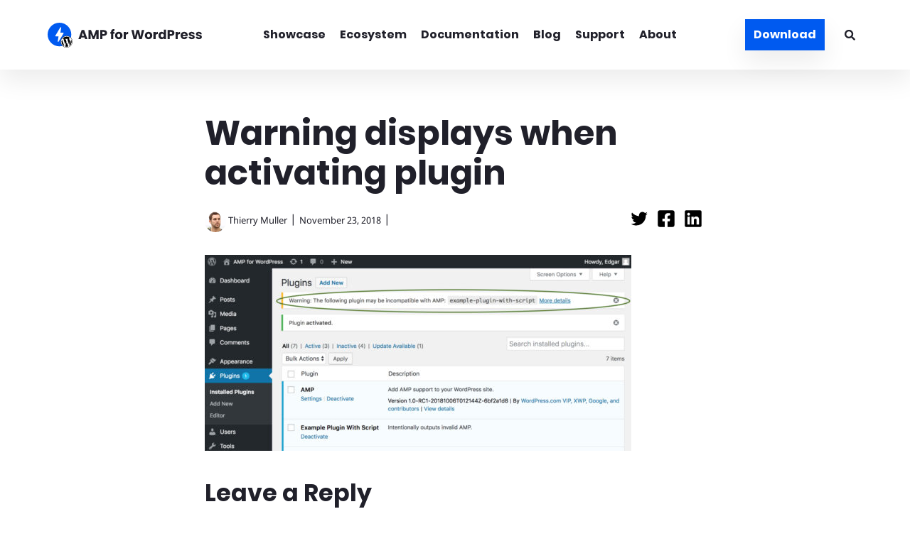

--- FILE ---
content_type: text/html; charset=utf-8
request_url: https://amp-wp.org/12invalidwarning/
body_size: 35493
content:
<!DOCTYPE html>
<html lang="en-US" amp="" data-amp-auto-lightbox-disable transformed="self;v=1" i-amphtml-layout="" i-amphtml-no-boilerplate="" i-amphtml-binding>
<head><meta charset="UTF-8"><meta name="viewport" content="width=device-width"><link rel="preconnect" href="https://cdn.ampproject.org"><style amp-runtime="" i-amphtml-version="012512221826001">html{overflow-x:hidden!important}html.i-amphtml-fie{height:100%!important;width:100%!important}html:not([amp4ads]),html:not([amp4ads]) body{height:auto!important}html:not([amp4ads]) body{margin:0!important}body{-webkit-text-size-adjust:100%;-moz-text-size-adjust:100%;-ms-text-size-adjust:100%;text-size-adjust:100%}html.i-amphtml-singledoc.i-amphtml-embedded{-ms-touch-action:pan-y pinch-zoom;touch-action:pan-y pinch-zoom}html.i-amphtml-fie>body,html.i-amphtml-singledoc>body{overflow:visible!important}html.i-amphtml-fie:not(.i-amphtml-inabox)>body,html.i-amphtml-singledoc:not(.i-amphtml-inabox)>body{position:relative!important}html.i-amphtml-ios-embed-legacy>body{overflow-x:hidden!important;overflow-y:auto!important;position:absolute!important}html.i-amphtml-ios-embed{overflow-y:auto!important;position:static}#i-amphtml-wrapper{overflow-x:hidden!important;overflow-y:auto!important;position:absolute!important;top:0!important;left:0!important;right:0!important;bottom:0!important;margin:0!important;display:block!important}html.i-amphtml-ios-embed.i-amphtml-ios-overscroll,html.i-amphtml-ios-embed.i-amphtml-ios-overscroll>#i-amphtml-wrapper{-webkit-overflow-scrolling:touch!important}#i-amphtml-wrapper>body{position:relative!important;border-top:1px solid transparent!important}#i-amphtml-wrapper+body{visibility:visible}#i-amphtml-wrapper+body .i-amphtml-lightbox-element,#i-amphtml-wrapper+body[i-amphtml-lightbox]{visibility:hidden}#i-amphtml-wrapper+body[i-amphtml-lightbox] .i-amphtml-lightbox-element{visibility:visible}#i-amphtml-wrapper.i-amphtml-scroll-disabled,.i-amphtml-scroll-disabled{overflow-x:hidden!important;overflow-y:hidden!important}amp-instagram{padding:54px 0px 0px!important;background-color:#fff}amp-iframe iframe{box-sizing:border-box!important}[amp-access][amp-access-hide]{display:none}[subscriptions-dialog],body:not(.i-amphtml-subs-ready) [subscriptions-action],body:not(.i-amphtml-subs-ready) [subscriptions-section]{display:none!important}amp-experiment,amp-live-list>[update]{display:none}amp-list[resizable-children]>.i-amphtml-loading-container.amp-hidden{display:none!important}amp-list [fetch-error],amp-list[load-more] [load-more-button],amp-list[load-more] [load-more-end],amp-list[load-more] [load-more-failed],amp-list[load-more] [load-more-loading]{display:none}amp-list[diffable] div[role=list]{display:block}amp-story-page,amp-story[standalone]{min-height:1px!important;display:block!important;height:100%!important;margin:0!important;padding:0!important;overflow:hidden!important;width:100%!important}amp-story[standalone]{background-color:#000!important;position:relative!important}amp-story-page{background-color:#757575}amp-story .amp-active>div,amp-story .i-amphtml-loader-background{display:none!important}amp-story-page:not(:first-of-type):not([distance]):not([active]){transform:translateY(1000vh)!important}amp-autocomplete{position:relative!important;display:inline-block!important}amp-autocomplete>input,amp-autocomplete>textarea{padding:0.5rem;border:1px solid rgba(0,0,0,.33)}.i-amphtml-autocomplete-results,amp-autocomplete>input,amp-autocomplete>textarea{font-size:1rem;line-height:1.5rem}[amp-fx^=fly-in]{visibility:hidden}amp-script[nodom],amp-script[sandboxed]{position:fixed!important;top:0!important;width:1px!important;height:1px!important;overflow:hidden!important;visibility:hidden}
/*# sourceURL=/css/ampdoc.css*/[hidden]{display:none!important}.i-amphtml-element{display:inline-block}.i-amphtml-blurry-placeholder{transition:opacity 0.3s cubic-bezier(0.0,0.0,0.2,1)!important;pointer-events:none}[layout=nodisplay]:not(.i-amphtml-element){display:none!important}.i-amphtml-layout-fixed,[layout=fixed][width][height]:not(.i-amphtml-layout-fixed){display:inline-block;position:relative}.i-amphtml-layout-responsive,[layout=responsive][width][height]:not(.i-amphtml-layout-responsive),[width][height][heights]:not([layout]):not(.i-amphtml-layout-responsive),[width][height][sizes]:not(img):not([layout]):not(.i-amphtml-layout-responsive){display:block;position:relative}.i-amphtml-layout-intrinsic,[layout=intrinsic][width][height]:not(.i-amphtml-layout-intrinsic){display:inline-block;position:relative;max-width:100%}.i-amphtml-layout-intrinsic .i-amphtml-sizer{max-width:100%}.i-amphtml-intrinsic-sizer{max-width:100%;display:block!important}.i-amphtml-layout-container,.i-amphtml-layout-fixed-height,[layout=container],[layout=fixed-height][height]:not(.i-amphtml-layout-fixed-height){display:block;position:relative}.i-amphtml-layout-fill,.i-amphtml-layout-fill.i-amphtml-notbuilt,[layout=fill]:not(.i-amphtml-layout-fill),body noscript>*{display:block;overflow:hidden!important;position:absolute;top:0;left:0;bottom:0;right:0}body noscript>*{position:absolute!important;width:100%;height:100%;z-index:2}body noscript{display:inline!important}.i-amphtml-layout-flex-item,[layout=flex-item]:not(.i-amphtml-layout-flex-item){display:block;position:relative;-ms-flex:1 1 auto;flex:1 1 auto}.i-amphtml-layout-fluid{position:relative}.i-amphtml-layout-size-defined{overflow:hidden!important}.i-amphtml-layout-awaiting-size{position:absolute!important;top:auto!important;bottom:auto!important}i-amphtml-sizer{display:block!important}@supports (aspect-ratio:1/1){i-amphtml-sizer.i-amphtml-disable-ar{display:none!important}}.i-amphtml-blurry-placeholder,.i-amphtml-fill-content{display:block;height:0;max-height:100%;max-width:100%;min-height:100%;min-width:100%;width:0;margin:auto}.i-amphtml-layout-size-defined .i-amphtml-fill-content{position:absolute;top:0;left:0;bottom:0;right:0}.i-amphtml-replaced-content,.i-amphtml-screen-reader{padding:0!important;border:none!important}.i-amphtml-screen-reader{position:fixed!important;top:0px!important;left:0px!important;width:4px!important;height:4px!important;opacity:0!important;overflow:hidden!important;margin:0!important;display:block!important;visibility:visible!important}.i-amphtml-screen-reader~.i-amphtml-screen-reader{left:8px!important}.i-amphtml-screen-reader~.i-amphtml-screen-reader~.i-amphtml-screen-reader{left:12px!important}.i-amphtml-screen-reader~.i-amphtml-screen-reader~.i-amphtml-screen-reader~.i-amphtml-screen-reader{left:16px!important}.i-amphtml-unresolved{position:relative;overflow:hidden!important}.i-amphtml-select-disabled{-webkit-user-select:none!important;-ms-user-select:none!important;user-select:none!important}.i-amphtml-notbuilt,[layout]:not(.i-amphtml-element),[width][height][heights]:not([layout]):not(.i-amphtml-element),[width][height][sizes]:not(img):not([layout]):not(.i-amphtml-element){position:relative;overflow:hidden!important;color:transparent!important}.i-amphtml-notbuilt:not(.i-amphtml-layout-container)>*,[layout]:not([layout=container]):not(.i-amphtml-element)>*,[width][height][heights]:not([layout]):not(.i-amphtml-element)>*,[width][height][sizes]:not([layout]):not(.i-amphtml-element)>*{display:none}amp-img:not(.i-amphtml-element)[i-amphtml-ssr]>img.i-amphtml-fill-content{display:block}.i-amphtml-notbuilt:not(.i-amphtml-layout-container),[layout]:not([layout=container]):not(.i-amphtml-element),[width][height][heights]:not([layout]):not(.i-amphtml-element),[width][height][sizes]:not(img):not([layout]):not(.i-amphtml-element){color:transparent!important;line-height:0!important}.i-amphtml-ghost{visibility:hidden!important}.i-amphtml-element>[placeholder],[layout]:not(.i-amphtml-element)>[placeholder],[width][height][heights]:not([layout]):not(.i-amphtml-element)>[placeholder],[width][height][sizes]:not([layout]):not(.i-amphtml-element)>[placeholder]{display:block;line-height:normal}.i-amphtml-element>[placeholder].amp-hidden,.i-amphtml-element>[placeholder].hidden{visibility:hidden}.i-amphtml-element:not(.amp-notsupported)>[fallback],.i-amphtml-layout-container>[placeholder].amp-hidden,.i-amphtml-layout-container>[placeholder].hidden{display:none}.i-amphtml-layout-size-defined>[fallback],.i-amphtml-layout-size-defined>[placeholder]{position:absolute!important;top:0!important;left:0!important;right:0!important;bottom:0!important;z-index:1}amp-img[i-amphtml-ssr]:not(.i-amphtml-element)>[placeholder]{z-index:auto}.i-amphtml-notbuilt>[placeholder]{display:block!important}.i-amphtml-hidden-by-media-query{display:none!important}.i-amphtml-element-error{background:red!important;color:#fff!important;position:relative!important}.i-amphtml-element-error:before{content:attr(error-message)}i-amp-scroll-container,i-amphtml-scroll-container{position:absolute;top:0;left:0;right:0;bottom:0;display:block}i-amp-scroll-container.amp-active,i-amphtml-scroll-container.amp-active{overflow:auto;-webkit-overflow-scrolling:touch}.i-amphtml-loading-container{display:block!important;pointer-events:none;z-index:1}.i-amphtml-notbuilt>.i-amphtml-loading-container{display:block!important}.i-amphtml-loading-container.amp-hidden{visibility:hidden}.i-amphtml-element>[overflow]{cursor:pointer;position:relative;z-index:2;visibility:hidden;display:initial;line-height:normal}.i-amphtml-layout-size-defined>[overflow]{position:absolute}.i-amphtml-element>[overflow].amp-visible{visibility:visible}template{display:none!important}.amp-border-box,.amp-border-box *,.amp-border-box :after,.amp-border-box :before{box-sizing:border-box}amp-pixel{display:none!important}amp-analytics,amp-auto-ads,amp-story-auto-ads{position:fixed!important;top:0!important;width:1px!important;height:1px!important;overflow:hidden!important;visibility:hidden}amp-story{visibility:hidden!important}html.i-amphtml-fie>amp-analytics{position:initial!important}[visible-when-invalid]:not(.visible),form [submit-error],form [submit-success],form [submitting]{display:none}amp-accordion{display:block!important}@media (min-width:1px){:where(amp-accordion>section)>:first-child{margin:0;background-color:#efefef;padding-right:20px;border:1px solid #dfdfdf}:where(amp-accordion>section)>:last-child{margin:0}}amp-accordion>section{float:none!important}amp-accordion>section>*{float:none!important;display:block!important;overflow:hidden!important;position:relative!important}amp-accordion,amp-accordion>section{margin:0}amp-accordion:not(.i-amphtml-built)>section>:last-child{display:none!important}amp-accordion:not(.i-amphtml-built)>section[expanded]>:last-child{display:block!important}
/*# sourceURL=/css/ampshared.css*/</style><meta name="robots" content="max-image-preview:large"><meta name="generator" content="WordPress 6.8.3"><meta name="generator" content="Site Kit by Google 1.151.0"><meta name="theme-color" content="#ffffff"><meta name="apple-mobile-web-app-capable" content="yes"><meta name="mobile-web-app-capable" content="yes"><meta name="apple-mobile-web-app-title" content="AMP-WP"><meta name="application-name" content="AMP-WP"><meta property="og:type" content="article"><meta property="og:title" content="Warning displays when activating plugin"><meta property="og:url" content="https://amp-wp.org/12invalidwarning/"><meta property="og:description" content="Visit the post for more."><meta property="article:published_time" content="2018-11-23T18:44:52+00:00"><meta property="article:modified_time" content="2018-11-23T20:38:46+00:00"><meta property="og:site_name" content="AMP for WordPress"><meta property="og:image" content="https://amp-wp.org/wp-content/uploads/2018/11/12invalidWarning.jpg"><meta property="og:image:alt" content="Warning displays when activating plugin if it outputs invalid AMP"><meta property="og:locale" content="en_US"><meta name="twitter:text:title" content="Warning displays when activating plugin"><meta name="twitter:image" content="https://amp-wp.org/wp-content/uploads/2018/11/12invalidWarning.jpg?w=640"><meta name="twitter:image:alt" content="Warning displays when activating plugin if it outputs invalid AMP"><meta name="twitter:card" content="summary_large_image"><meta name="twitter:description" content="Visit the post for more."><meta name="generator" content="AMP Plugin v2.5.5; mode=standard; sandboxing-level=3:3"><meta name="msapplication-TileImage" content="https://amp-wp.org/wp-content/uploads/2020/08/cropped-amp-wp-logo-270x270.png"><link rel="dns-prefetch" href="//amp-wp.org"><link rel="dns-prefetch" href="//v0.wordpress.com"><link rel="dns-prefetch" href="//www.googletagmanager.com"><link rel="preload" href="https://amp-wp.org/wp-content/themes/amp-wp-org-theme/assets/build/fonts/poppins-v5-latin-700.woff2" as="font" crossorigin><link rel="preload" href="https://amp-wp.org/wp-content/themes/amp-wp-org-theme/assets/build/fonts/poppins-v12-latin-regular.woff2" as="font" crossorigin><link rel="preload" href="https://amp-wp.org/wp-content/themes/amp-wp-org-theme/assets/build/fonts/noto-sans-v7-latin-700.woff2" as="font" crossorigin><link rel="preload" href="https://amp-wp.org/wp-content/themes/amp-wp-org-theme/assets/build/fonts/noto-sans-v7-latin-regular.woff2" as="font" crossorigin><script async="" src="https://cdn.ampproject.org/v0.mjs" type="module" crossorigin="anonymous"></script><script async nomodule src="https://cdn.ampproject.org/v0.js" crossorigin="anonymous"></script><script src="https://cdn.ampproject.org/v0/amp-analytics-0.1.mjs" async="" custom-element="amp-analytics" type="module" crossorigin="anonymous"></script><script async nomodule src="https://cdn.ampproject.org/v0/amp-analytics-0.1.js" crossorigin="anonymous" custom-element="amp-analytics"></script><script src="https://cdn.ampproject.org/v0/amp-bind-0.1.mjs" async="" custom-element="amp-bind" type="module" crossorigin="anonymous"></script><script async nomodule src="https://cdn.ampproject.org/v0/amp-bind-0.1.js" crossorigin="anonymous" custom-element="amp-bind"></script><script src="https://cdn.ampproject.org/v0/amp-form-0.1.mjs" async="" custom-element="amp-form" type="module" crossorigin="anonymous"></script><script async nomodule src="https://cdn.ampproject.org/v0/amp-form-0.1.js" crossorigin="anonymous" custom-element="amp-form"></script><script src="https://cdn.ampproject.org/v0/amp-install-serviceworker-0.1.mjs" async="" custom-element="amp-install-serviceworker" type="module" crossorigin="anonymous"></script><script async nomodule src="https://cdn.ampproject.org/v0/amp-install-serviceworker-0.1.js" crossorigin="anonymous" custom-element="amp-install-serviceworker"></script><script src="https://cdn.ampproject.org/v0/amp-mustache-0.2.mjs" async="" custom-template="amp-mustache" type="module" crossorigin="anonymous"></script><script async nomodule src="https://cdn.ampproject.org/v0/amp-mustache-0.2.js" crossorigin="anonymous" custom-template="amp-mustache"></script><link rel="icon" href="https://amp-wp.org/wp-content/uploads/2020/08/cropped-amp-wp-logo-32x32.png" sizes="32x32"><link rel="icon" href="https://amp-wp.org/wp-content/uploads/2020/08/cropped-amp-wp-logo-192x192.png" sizes="192x192"><style amp-custom="">amp-img:is([sizes="auto" i], [sizes^="auto," i]){contain-intrinsic-size:3000px 1500px}.screen-reader-text{clip:rect(1px,1px,1px,1px);height:1px;overflow:hidden;width:1px}.screen-reader-text:not(#_#_#_#_#_#_#_){position:absolute;word-wrap:normal}*[class*=gpb-fluid],.entry-content *[class*=gpb-fluid]{margin:0 0 1rem 0;line-height:1.2;font-weight:normal}amp-img.amp-wp-enforced-sizes{object-fit:contain}.amp-wp-default-form-message>p{margin:1em 0;padding:.5em}.amp-wp-default-form-message[submit-success]>p.amp-wp-form-redirecting,.amp-wp-default-form-message[submitting]>p{font-style:italic}.amp-wp-default-form-message[submit-success]>p:not(.amp-wp-form-redirecting){background-color:#90ee90;border:1px solid green;color:#000}.amp-wp-default-form-message[submit-error]>p{background-color:#ffb6c1;border:1px solid red;color:#000}.amp-wp-default-form-message[submit-success]>p:empty{display:none}amp-img img,amp-img noscript{image-rendering:inherit;object-fit:inherit;object-position:inherit}:where(.wp-block-button__link){border-radius:9999px;box-shadow:none;padding:calc(.667em + 2px) calc(1.333em + 2px);text-decoration:none}:root :where(.wp-block-button .wp-block-button__link.is-style-outline),:root :where(.wp-block-button.is-style-outline>.wp-block-button__link){border:2px solid;padding:.667em 1.333em}:root :where(.wp-block-button .wp-block-button__link.is-style-outline:not(.has-text-color)),:root :where(.wp-block-button.is-style-outline>.wp-block-button__link:not(.has-text-color)){color:currentColor}:root :where(.wp-block-button .wp-block-button__link.is-style-outline:not(.has-background)),:root :where(.wp-block-button.is-style-outline>.wp-block-button__link:not(.has-background)){background-color:initial;background-image:none}:where(.wp-block-columns){margin-bottom:1.75em}:where(.wp-block-columns.has-background){padding:1.25em 2.375em}:where(.wp-block-post-comments input[type=submit]){border:none}:where(.wp-block-cover-image:not(.has-text-color)),:where(.wp-block-cover:not(.has-text-color)){color:#fff}:where(.wp-block-cover-image.is-light:not(.has-text-color)),:where(.wp-block-cover.is-light:not(.has-text-color)){color:#000}:root :where(.wp-block-cover h1:not(.has-text-color)),:root :where(.wp-block-cover h2:not(.has-text-color)),:root :where(.wp-block-cover h3:not(.has-text-color)),:root :where(.wp-block-cover h4:not(.has-text-color)),:root :where(.wp-block-cover h5:not(.has-text-color)),:root :where(.wp-block-cover h6:not(.has-text-color)),:root :where(.wp-block-cover p:not(.has-text-color)){color:inherit}:where(.wp-block-file){margin-bottom:1.5em}:where(.wp-block-file__button){border-radius:2em;display:inline-block;padding:.5em 1em}:where(.wp-block-file__button):is(a):active,:where(.wp-block-file__button):is(a):focus,:where(.wp-block-file__button):is(a):hover,:where(.wp-block-file__button):is(a):visited{box-shadow:none;color:#fff;opacity:.85;text-decoration:none}:where(.wp-block-group.wp-block-group-is-layout-constrained){position:relative}@keyframes show-content-image{0%{visibility:hidden}99%{visibility:hidden}to{visibility:visible}}@keyframes turn-on-visibility{0%{opacity:0}to{opacity:1}}@keyframes turn-off-visibility{0%{opacity:1;visibility:visible}99%{opacity:0;visibility:visible}to{opacity:0;visibility:hidden}}@keyframes lightbox-zoom-in{0%{transform:translate(calc(( -100vw + var(--wp--lightbox-scrollbar-width) ) / 2 + var(--wp--lightbox-initial-left-position)),calc(-50vh + var(--wp--lightbox-initial-top-position))) scale(var(--wp--lightbox-scale))}to{transform:translate(-50%,-50%) scale(1)}}@keyframes lightbox-zoom-out{0%{transform:translate(-50%,-50%) scale(1);visibility:visible}99%{visibility:visible}to{transform:translate(calc(( -100vw + var(--wp--lightbox-scrollbar-width) ) / 2 + var(--wp--lightbox-initial-left-position)),calc(-50vh + var(--wp--lightbox-initial-top-position))) scale(var(--wp--lightbox-scale));visibility:hidden}}:where(.wp-block-latest-comments:not([data-amp-original-style*=line-height] .wp-block-latest-comments__comment)){line-height:1.1}:where(.wp-block-latest-comments:not([data-amp-original-style*=line-height] .wp-block-latest-comments__comment-excerpt p)){line-height:1.8}:root :where(.wp-block-latest-posts.is-grid){padding:0}:root :where(.wp-block-latest-posts.wp-block-latest-posts__list){padding-left:0}ul{box-sizing:border-box}:root :where(.wp-block-list.has-background){padding:1.25em 2.375em}:where(.wp-block-navigation.has-background .wp-block-navigation-item a:not(.wp-element-button)),:where(.wp-block-navigation.has-background .wp-block-navigation-submenu a:not(.wp-element-button)){padding:.5em 1em}:where(.wp-block-navigation .wp-block-navigation__submenu-container .wp-block-navigation-item a:not(.wp-element-button)),:where(.wp-block-navigation .wp-block-navigation__submenu-container .wp-block-navigation-submenu a:not(.wp-element-button)),:where(.wp-block-navigation .wp-block-navigation__submenu-container .wp-block-navigation-submenu button.wp-block-navigation-item__content),:where(.wp-block-navigation .wp-block-navigation__submenu-container .wp-block-pages-list__item button.wp-block-navigation-item__content){padding:.5em 1em}@keyframes overlay-menu__fade-in-animation{0%{opacity:0;transform:translateY(.5em)}to{opacity:1;transform:translateY(0)}}:root :where(p.has-background){padding:1.25em 2.375em}:where(p.has-text-color:not(.has-link-color)) a{color:inherit}:where(.wp-block-post-comments-form) input:not([type=submit]),:where(.wp-block-post-comments-form) textarea{border:1px solid #949494;font-family:inherit;font-size:1em}:where(.wp-block-post-comments-form) input:where(:not([type=submit]):not([type=checkbox])),:where(.wp-block-post-comments-form) textarea{padding:calc(.667em + 2px)}:where(.wp-block-post-excerpt){box-sizing:border-box;margin-bottom:var(--wp--style--block-gap);margin-top:var(--wp--style--block-gap)}:where(.wp-block-preformatted.has-background){padding:1.25em 2.375em}:where(.wp-block-search__button){border:1px solid #ccc;padding:6px 10px}:where(.wp-block-search__input){font-family:inherit;font-size:inherit;font-style:inherit;font-weight:inherit;letter-spacing:inherit;line-height:inherit;text-transform:inherit}:where(.wp-block-search__button-inside .wp-block-search__inside-wrapper){border:1px solid #949494;box-sizing:border-box;padding:4px}:where(.wp-block-search__button-inside .wp-block-search__inside-wrapper) :where(.wp-block-search__button){padding:4px 8px}:root :where(.wp-block-separator.is-style-dots){height:auto;line-height:1;text-align:center}:root :where(.wp-block-separator.is-style-dots):before{color:currentColor;content:"···";font-family:serif;font-size:1.5em;letter-spacing:2em;padding-left:2em}:root :where(.wp-block-site-logo.is-style-rounded){border-radius:9999px}:root :where(.wp-block-social-links .wp-social-link a){padding:.25em}:root :where(.wp-block-social-links.is-style-logos-only .wp-social-link a){padding:0}:root :where(.wp-block-social-links.is-style-pill-shape .wp-social-link a){padding-left:.6666666667em;padding-right:.6666666667em}:root :where(.wp-block-tag-cloud.is-style-outline){display:flex;flex-wrap:wrap;gap:1ch}:root :where(.wp-block-tag-cloud.is-style-outline a){border:1px solid;margin-right:0;padding:1ch 2ch}:root :where(.wp-block-tag-cloud.is-style-outline a):not(#_#_#_#_#_#_#_#_){font-size:unset;text-decoration:none}:root :where(.wp-block-table-of-contents){box-sizing:border-box}:where(.wp-block-term-description){box-sizing:border-box;margin-bottom:var(--wp--style--block-gap);margin-top:var(--wp--style--block-gap)}:where(pre.wp-block-verse){font-family:inherit}.entry-content{counter-reset:footnotes}:root{--wp--preset--font-size--normal:16px;--wp--preset--font-size--huge:42px}.screen-reader-text{border:0;clip-path:inset(50%);height:1px;margin:-1px;overflow:hidden;padding:0;position:absolute;width:1px}.screen-reader-text:not(#_#_#_#_#_#_#_){word-wrap:normal}.screen-reader-text:focus{background-color:#ddd;clip-path:none;color:#444;display:block;font-size:1em;height:auto;left:5px;line-height:normal;padding:15px 23px 14px;text-decoration:none;top:5px;width:auto;z-index:100000}html :where(.has-border-color){border-style:solid}html :where([data-amp-original-style*=border-top-color]){border-top-style:solid}html :where([data-amp-original-style*=border-right-color]){border-right-style:solid}html :where([data-amp-original-style*=border-bottom-color]){border-bottom-style:solid}html :where([data-amp-original-style*=border-left-color]){border-left-style:solid}html :where([data-amp-original-style*=border-width]){border-style:solid}html :where([data-amp-original-style*=border-top-width]){border-top-style:solid}html :where([data-amp-original-style*=border-right-width]){border-right-style:solid}html :where([data-amp-original-style*=border-bottom-width]){border-bottom-style:solid}html :where([data-amp-original-style*=border-left-width]){border-left-style:solid}html :where(amp-img[class*=wp-image-]),html :where(amp-anim[class*=wp-image-]){height:auto;max-width:100%}:where(figure){margin:0 0 1em}html :where(.is-position-sticky){--wp-admin--admin-bar--position-offset:var(--wp-admin--admin-bar--height,0px)}@media screen and (max-width:600px){html :where(.is-position-sticky){--wp-admin--admin-bar--position-offset:0px}}:root :where(.wp-block-image figcaption){color:#555;font-size:13px;text-align:center}:where(.wp-block-group.has-background){padding:1.25em 2.375em}:root :where(.wp-block-template-part.has-background){margin-bottom:0;margin-top:0;padding:1.25em 2.375em}@-webkit-keyframes a{to{-webkit-transform:rotate(1turn);transform:rotate(1turn)}}@keyframes a{to{-webkit-transform:rotate(1turn);transform:rotate(1turn)}}@-webkit-keyframes b{0%{background-position:0 0}to{background-position:30px 0}}@keyframes b{0%{background-position:0 0}to{background-position:30px 0}}:root{--wp--preset--aspect-ratio--square:1;--wp--preset--aspect-ratio--4-3:4/3;--wp--preset--aspect-ratio--3-4:3/4;--wp--preset--aspect-ratio--3-2:3/2;--wp--preset--aspect-ratio--2-3:2/3;--wp--preset--aspect-ratio--16-9:16/9;--wp--preset--aspect-ratio--9-16:9/16;--wp--preset--color--black:#20202a;--wp--preset--color--cyan-bluish-gray:#abb8c3;--wp--preset--color--white:#fff;--wp--preset--color--pale-pink:#f78da7;--wp--preset--color--vivid-red:#cf2e2e;--wp--preset--color--luminous-vivid-orange:#ff6900;--wp--preset--color--luminous-vivid-amber:#fcb900;--wp--preset--color--light-green-cyan:#7bdcb5;--wp--preset--color--vivid-green-cyan:#00d084;--wp--preset--color--pale-cyan-blue:#8ed1fc;--wp--preset--color--vivid-cyan-blue:#0693e3;--wp--preset--color--vivid-purple:#9b51e0;--wp--preset--color--secondary-black:#333d47;--wp--preset--color--off-black:#48525c;--wp--preset--color--gray:#eaeaea;--wp--preset--color--off-white:#fafafc;--wp--preset--color--blue:#005af0;--wp--preset--color--red:#ef0000;--wp--preset--gradient--vivid-cyan-blue-to-vivid-purple:linear-gradient(135deg,rgba(6,147,227,1) 0%,#9b51e0 100%);--wp--preset--gradient--light-green-cyan-to-vivid-green-cyan:linear-gradient(135deg,#7adcb4 0%,#00d082 100%);--wp--preset--gradient--luminous-vivid-amber-to-luminous-vivid-orange:linear-gradient(135deg,rgba(252,185,0,1) 0%,rgba(255,105,0,1) 100%);--wp--preset--gradient--luminous-vivid-orange-to-vivid-red:linear-gradient(135deg,rgba(255,105,0,1) 0%,#cf2e2e 100%);--wp--preset--gradient--very-light-gray-to-cyan-bluish-gray:linear-gradient(135deg,#eee 0%,#a9b8c3 100%);--wp--preset--gradient--cool-to-warm-spectrum:linear-gradient(135deg,#4aeadc 0%,#9778d1 20%,#cf2aba 40%,#ee2c82 60%,#fb6962 80%,#fef84c 100%);--wp--preset--gradient--blush-light-purple:linear-gradient(135deg,#ffceec 0%,#9896f0 100%);--wp--preset--gradient--blush-bordeaux:linear-gradient(135deg,#fecda5 0%,#fe2d2d 50%,#6b003e 100%);--wp--preset--gradient--luminous-dusk:linear-gradient(135deg,#ffcb70 0%,#c751c0 50%,#4158d0 100%);--wp--preset--gradient--pale-ocean:linear-gradient(135deg,#fff5cb 0%,#b6e3d4 50%,#33a7b5 100%);--wp--preset--gradient--electric-grass:linear-gradient(135deg,#caf880 0%,#71ce7e 100%);--wp--preset--gradient--midnight:linear-gradient(135deg,#020381 0%,#2874fc 100%);--wp--preset--gradient--blue-gradient:linear-gradient(45deg,#005af0 0%,#00dcc0 100%);--wp--preset--gradient--black-gradient:radial-gradient(50% 514.28% at 100% 0%,#20202a 0%,#29323c 100%,#333d47 100%);--wp--preset--gradient--radial-gray:radial-gradient(100% 187.97% at 100% 0%,#ebebf0 0%,rgba(255,255,255,.3) 100%);--wp--preset--font-size--small:13px;--wp--preset--font-size--medium:20px;--wp--preset--font-size--large:36px;--wp--preset--font-size--x-large:42px;--wp--preset--spacing--20:.44rem;--wp--preset--spacing--30:.67rem;--wp--preset--spacing--40:1rem;--wp--preset--spacing--50:1.5rem;--wp--preset--spacing--60:2.25rem;--wp--preset--spacing--70:3.38rem;--wp--preset--spacing--80:5.06rem;--wp--preset--shadow--natural:6px 6px 9px rgba(0,0,0,.2);--wp--preset--shadow--deep:12px 12px 50px rgba(0,0,0,.4);--wp--preset--shadow--sharp:6px 6px 0px rgba(0,0,0,.2);--wp--preset--shadow--outlined:6px 6px 0px -3px rgba(255,255,255,1),6px 6px rgba(0,0,0,1);--wp--preset--shadow--crisp:6px 6px 0px rgba(0,0,0,1)}:where(.is-layout-flex){gap:.5em}:where(.is-layout-grid){gap:.5em}:where(.wp-block-columns.is-layout-flex){gap:2em}:where(.wp-block-columns.is-layout-grid){gap:2em}:where(.wp-block-post-template.is-layout-flex){gap:1.25em}:where(.wp-block-post-template.is-layout-grid){gap:1.25em}:where(.wp-block-post-template.is-layout-flex){gap:1.25em}:where(.wp-block-post-template.is-layout-grid){gap:1.25em}:where(.wp-block-columns.is-layout-flex){gap:2em}:where(.wp-block-columns.is-layout-grid){gap:2em}:root :where(.wp-block-pullquote){font-size:1.5em;line-height:1.6}@font-face{font-family:Poppins;font-display:fallback;font-style:normal;font-weight:700;src:local("Poppins Bold"),local("Poppins-Bold"),url("https://amp-wp.org/wp-content/themes/amp-wp-org-theme/assets/build/fonts/poppins-v5-latin-700.woff2") format("woff2"),url("https://amp-wp.org/wp-content/themes/amp-wp-org-theme/assets/build/fonts/poppins-v5-latin-700.woff") format("woff")}@font-face{font-family:Poppins;font-display:fallback;font-style:normal;font-weight:400;src:local("Poppins Regular"),local("Poppins-Regular"),url("https://amp-wp.org/wp-content/themes/amp-wp-org-theme/assets/build/fonts/poppins-v12-latin-regular.woff2") format("woff2"),url("https://amp-wp.org/wp-content/themes/amp-wp-org-theme/assets/build/fonts/poppins-v12-latin-regular.woff") format("woff")}@font-face{font-family:Noto Sans;font-display:optional;font-style:normal;font-weight:400;src:local("Noto Sans"),local("NotoSans"),url("https://amp-wp.org/wp-content/themes/amp-wp-org-theme/assets/build/fonts/noto-sans-v7-latin-regular.woff2") format("woff2"),url("https://amp-wp.org/wp-content/themes/amp-wp-org-theme/assets/build/fonts/noto-sans-v7-latin-regular.woff") format("woff")}@font-face{font-family:Noto Sans;font-display:optional;font-style:normal;font-weight:700;src:local("Noto Sans Bold"),local("NotoSans-Bold"),url("https://amp-wp.org/wp-content/themes/amp-wp-org-theme/assets/build/fonts/noto-sans-v7-latin-700.woff2") format("woff2"),url("https://amp-wp.org/wp-content/themes/amp-wp-org-theme/assets/build/fonts/noto-sans-v7-latin-700.woff") format("woff")}@font-face{font-family:Fira Mono;font-display:optional;font-style:normal;font-weight:400;src:local("Fira Mono"),local("FiraMono"),url("https://amp-wp.org/wp-content/themes/amp-wp-org-theme/assets/build/fonts/fira-mono-v7-latin-500.woff2") format("woff2"),url("https://amp-wp.org/wp-content/themes/amp-wp-org-theme/assets/build/fonts/fira-mono-v7-latin-500.woff") format("woff")}@font-face{font-family:system;font-style:normal;font-weight:300;src:local(".SFNSText-Light"),local(".HelveticaNeueDeskInterface-Light"),local(".LucidaGrandeUI"),local("Ubuntu Light"),local("Segoe UI Light"),local("Roboto-Light"),local("DroidSans"),local("Tahoma")}.is-style-button-primary a{background:#005af0;border-radius:0;color:#fff;position:relative;cursor:pointer;box-shadow:0 1.5625rem 1.25rem -.9375rem rgba(0,0,0,.15);padding:1rem 2rem;font-weight:700;font-family:Poppins,system;font-size:.875rem;line-height:1.71429}.is-style-button-primary a:hover{transform:translateY(-.125em);box-shadow:0 1.5625rem 1.25rem -.9375rem rgba(0,0,0,.15)}.is-style-button-primary a:after{content:"→";margin-left:.3125rem;vertical-align:middle}.comment-respond .submit{background:#005af0;border-radius:0;color:#fff;position:relative;cursor:pointer;padding:1rem 2rem;font-weight:700;font-family:Poppins,system;font-size:.875rem;line-height:1.71429}.comment-respond .submit,.comment-respond .submit:hover{box-shadow:0 1.5625rem 1.25rem -.9375rem rgba(0,0,0,.15)}.comment-respond .submit:hover{transform:translateY(-.125em)}.comment-respond .submit:after{content:"→";margin-left:.3125rem;vertical-align:middle}article,footer,header,main,nav{display:block}[hidden],template{display:none}small{font-size:80%}svg:not(:root){overflow:hidden}button,input,textarea{color:inherit;font:inherit;margin:0}button{overflow:visible}button{text-transform:none}button,html input[type=button],input[type=reset],input[type=submit]{-webkit-appearance:button;cursor:pointer}button[disabled],html input[disabled]{cursor:default}button::-moz-focus-inner,input::-moz-focus-inner{border:0;padding:0}input{line-height:normal}input[type=checkbox],input[type=radio]{box-sizing:border-box;padding:0}input[type=number]::-webkit-inner-spin-button,input[type=number]::-webkit-outer-spin-button{height:auto}input[type=search]{-webkit-appearance:textfield}input[type=search]::-webkit-search-cancel-button,input[type=search]::-webkit-search-decoration{-webkit-appearance:none}::-webkit-file-upload-button{-webkit-appearance:button;font:inherit}.screen-reader-text{border:0;clip:rect(1px,1px,1px,1px);-webkit-clip-path:inset(50%);clip-path:inset(50%);height:1px;left:-999em;margin:-1px;overflow:hidden;padding:0;position:absolute;width:1px;word-wrap:normal}.screen-reader-text:focus{border-radius:.1875rem;box-shadow:0 0 .125rem .125rem rgba(0,0,0,.6);clip:auto;-webkit-clip-path:none;clip-path:none;display:block;font-size:1em;height:auto;left:.3125rem;line-height:normal;padding:.9375rem 1.4375rem .875rem;text-decoration:none;top:.3125rem;width:auto;z-index:100000}.clearfix:after,.clearfix:before{display:table;content:" ";flex-basis:0;order:1}.clearfix:after{clear:both}html{box-sizing:border-box;-ms-text-size-adjust:100%;-webkit-text-size-adjust:100%;color:#20202a}*,:after,:before{box-sizing:inherit}body{background:#fff;margin:0;font-size:.875rem;line-height:1.71429}body{font-family:Noto Sans,system}amp-img{height:auto;vertical-align:middle}amp-img{max-width:100%}a{transition:.3s;text-decoration:none}a,a:hover{color:#005af0}ul{margin:0 0 1.125rem}li>ul{margin-left:1.125rem}button,input[type=button],input[type=reset],input[type=submit]{background:#005af0;border:none;color:#fff;box-shadow:0 .9375rem 2.1875rem rgba(0,0,0,.08);display:inline-block;font-size:.875rem;font-weight:600;line-height:1.25rem;padding:.375rem .75rem;white-space:nowrap;vertical-align:middle;font-family:Poppins,system;outline:none}button:active,button:focus,button:hover,input[type=button]:active,input[type=button]:focus,input[type=button]:hover,input[type=reset]:active,input[type=reset]:focus,input[type=reset]:hover,input[type=submit]:active,input[type=submit]:focus,input[type=submit]:hover{background:#005af0;border-color:#20202a}input[type=email],input[type=password],input[type=search],input[type=tel],input[type=text],input[type=url],textarea{color:#333;border:1px solid #eaeaea;border-radius:.1875rem}input[type=email]:focus,input[type=password]:focus,input[type=search]:focus,input[type=tel]:focus,input[type=text]:focus,input[type=url]:focus,textarea:focus{color:#20202a}input[type=email],input[type=password],input[type=search],input[type=text],input[type=url]{padding:.1875rem}textarea{box-shadow:inset 1px 1px .3125rem rgba(0,0,0,.1);max-width:100%;outline:none;overflow:auto}p:empty{display:none}h1{font-size:1.75rem;line-height:1.14286}h1{font-family:Poppins,system}h3{font-family:Poppins,system}h3{font-size:1.25rem;line-height:1.2}h1,h3{margin-top:.5rem;margin-bottom:1rem}li>ul{margin-bottom:0}.site-content{word-wrap:break-word}.row{max-width:78.75rem;margin-right:auto;margin-left:auto;display:flex;flex-flow:row wrap}.row .row{margin-right:-.9375rem;margin-left:-.9375rem}.row:not(.expanded) .row{max-width:none}.column,.columns{flex:1 1 0px;padding-right:.9375rem;padding-left:.9375rem;min-width:0}.column.row.row,.row.row.columns{float:none;display:block}.row .column.row.row,.row .row.row.columns{margin-right:0;margin-left:0;padding-right:0;padding-left:0}.small-9{flex:0 0 75%;max-width:75%}.small-12{flex:0 0 100%;max-width:100%}.align-center{justify-content:center}.align-middle{align-items:center}@-webkit-keyframes fadeInLeft{0%{opacity:0;transform:translateX(-1.25rem)}to{opacity:1;transform:translateX(0)}}@keyframes fadeInLeft{0%{opacity:0;transform:translateX(-1.25rem)}to{opacity:1;transform:translateX(0)}}@-webkit-keyframes fadeInUp{0%{opacity:0;transform:translateY(1.25rem)}to{opacity:1;transform:translateY(0)}}@keyframes fadeInUp{0%{opacity:0;transform:translateY(1.25rem)}to{opacity:1;transform:translateY(0)}}@-webkit-keyframes fadeIn{0%{opacity:0}to{opacity:1}}@keyframes fadeIn{0%{opacity:0}to{opacity:1}}@-webkit-keyframes amp-wp-org-loader{0%{transform:rotate(0deg)}to{transform:rotate(1turn)}}@keyframes amp-wp-org-loader{0%{transform:rotate(0deg)}to{transform:rotate(1turn)}}.site-header{padding:1rem 0;box-shadow:0 .9375rem 2.1875rem rgba(0,0,0,.08);position:relative;z-index:2}.site-branding svg{display:block}.search-container{display:flex;justify-content:space-between}.search-container .search-button{background:transparent;box-shadow:none;display:none;padding-top:.625rem;outline-color:#005af0}.search-container .download-button{box-shadow:0 .9375rem 2.1875rem rgba(0,0,0,.08);padding:.5625rem .75rem;font-weight:700;display:none;font-family:Poppins,system}.search-container .download-button:hover{color:#fff}.search-container .download-button:after{display:none}.toggled-on .amp-wp-org-main-navigation,.toggled-on .search-container .download-button{display:block}.menu-toggle{background:transparent;box-shadow:none;margin-left:auto}.menu-toggle:active,.menu-toggle:focus,.menu-toggle:hover{background:currentColor}.site-title{margin-bottom:.625rem}.search-bar{display:none}.toggled-on .search-bar{display:block}.search-bar__button--close{background:transparent;box-shadow:none;display:none}.search-bar__button--close:active,.search-bar__button--close:focus,.search-bar__button--close:hover{background:transparent}.search-bar .search-bar__input{border:none;flex-grow:100;outline:none}.search-bar .search-bar__wrap{margin-top:2rem;display:flex;justify-content:space-around}.search-bar .search-bar__inner{border:1px solid #ddd;padding:.625rem;display:flex;justify-content:space-between;margin:0 .9375rem}.site-footer{background:linear-gradient(45deg,#48525c,#29323c);color:#fff;padding:1.875rem 0}.site-footer .menu{list-style:none;display:flex;padding-left:0;flex-direction:column;margin:0}.site-footer .menu li{margin:0 .625rem}.site-footer .menu li:first-child{margin-left:0}.site-footer .menu li a{font-size:.75rem;line-height:1.33333;color:#fff}.site-footer .menu li a:hover{text-decoration:underline}.site-footer .social-menu{display:flex;margin-top:1.5625rem;padding-left:0;flex-direction:row}.site-footer .social-menu svg{height:1.875rem;width:1.875rem;fill:#fff}.site-footer .social-menu.menu li{margin:0 .5rem}.site-footer .social-menu li:first-child{margin-left:0}.site-footer__footer-credits{font-size:.6875rem;line-height:1.45455}.site-footer__footer-credits .widget-footer{color:hsla(0,0%,100%,.5)}.site-footer__footer-credits a{color:hsla(0,0%,100%,.5);text-decoration:underline}.site-footer__footer-credits a:hover{color:hsla(0,0%,100%,.8)}.site-footer__footer-top{display:flex;flex-direction:column}.site-footer__footer-top .widget-footer{display:flex;align-items:center;align-self:flex-start;margin-bottom:1.25rem}.site-footer__footer-top .widget-footer p{line-height:1.875rem}.site-footer__footer-top .widget-footer .menu-social-container{margin-top:1rem}.site-footer__footer-menu{display:flex;justify-content:space-between;margin-bottom:.875rem}.scrollToTop{box-shadow:none;outline:none;font-size:.75rem;line-height:1.33333;font-family:Noto Sans,system}.scrollToTop,.scrollToTop:focus,.scrollToTop:hover{background:transparent}.scrollToTop:focus span,.scrollToTop:hover span{text-decoration:underline}.scrollToTop:before{content:"↑";display:inline-block}.byline{display:none}.single .byline{display:inline;font-size:.75rem;line-height:1.33333}.single .byline a{color:#20202a}.single .byline .avatar{border-radius:50%}.post-category,.posted-on{font-size:.75rem;line-height:1.33333}.post-category a,.posted-on a{color:#20202a}.entry-content{margin:0}.site-main{background:#fff}.social-share{list-style:none;margin-bottom:0;padding-left:0;margin-top:1rem}.social-share li{display:inline;margin:0 .3125rem}.social-share svg{height:1.5rem;width:1.5rem}.entry-meta{margin-top:1rem}.single .entry-content{margin-top:2rem}.single .entry-content>p{margin-top:0}.site-content h1.entry-title{margin-top:3.875rem}.amp-wp-org-main-navigation{width:100%;font-family:Poppins,system;font-weight:700;display:none;margin-top:1rem}.amp-wp-org-main-navigation ul{list-style:none;margin:0;padding-left:0;display:flex;flex-direction:column}.amp-wp-org-main-navigation ul ul{float:left;position:absolute;top:2.1875rem;left:-999em;z-index:99999;background:#fff}.amp-wp-org-main-navigation ul ul ul{left:-62.4375rem;top:0}.amp-wp-org-main-navigation ul ul li:focus-within>ul,.amp-wp-org-main-navigation ul ul li:hover>ul{left:100%}.amp-wp-org-main-navigation ul ul a{width:12.5rem}.amp-wp-org-main-navigation ul ul:focus-within>a,.amp-wp-org-main-navigation ul ul:hover>a{color:#005af0}.amp-wp-org-main-navigation ul li:focus-within>ul,.amp-wp-org-main-navigation ul li:hover>ul{left:auto}.amp-wp-org-main-navigation li{float:left;position:relative}.amp-wp-org-main-navigation li:focus-within>a,.amp-wp-org-main-navigation li:hover>a{color:#005af0}.amp-wp-org-main-navigation a{display:block;text-decoration:none;padding:.625rem 0;color:#20202a}.comment-form-comment textarea{width:100%}.comment-respond label{display:block;margin-bottom:.3125rem}.comment-respond input[type=checkbox]~label{display:inline;margin-left:.5rem}.comment-respond .required{color:#ef0000}.comment-respond .comment-form-author input,.comment-respond .comment-form-email input,.comment-respond .comment-form-url input{width:100%;padding:.5rem}.widget{margin:0 0 1.875rem}@media (min-width:35.5em){.site-footer .menu{flex-direction:row}.site-footer__footer-top{justify-content:space-between;align-items:center;flex-direction:row}.social-share{margin-top:0}.entry-meta{display:flex;justify-content:space-between}.toggled-on .amp-wp-org-main-navigation{display:block}.comment-respond .comment-form{display:flex;flex-wrap:wrap}.comment-respond .comment-form p{flex-basis:100%}.comment-respond .comment-form .comment-form-author,.comment-respond .comment-form .comment-form-email{flex-basis:47%}.comment-respond .comment-form .comment-form-email{margin-left:auto}}@media (min-width:35.5em) and (max-width:85em) and (min-width:35.5em) and (max-width:85em){.site-footer>.row,.site-header>.row{width:calc(100% - 4.375rem);margin-left:auto;margin-right:auto;padding-left:.9375rem;padding-right:.9375rem}.site-header-search{width:calc(100% - 4.375rem);margin-left:auto;margin-right:auto;padding-left:.9375rem;padding-right:.9375rem}}@media print,screen and (min-width:48em){.comment-respond .submit,.is-style-button-primary a{font-size:.9375rem;line-height:1.6}body{font-size:.9375rem;line-height:1.6}h1{font-size:2.8125rem;line-height:1.24444}h3{font-size:1.9375rem;line-height:1.29032}.row .row{margin-right:-.9375rem;margin-left:-.9375rem}.column,.columns{padding-right:.9375rem;padding-left:.9375rem}.medium-10{flex:0 0 83.33333%;max-width:83.33333%}.medium-12{flex:0 0 100%;max-width:100%}.site-footer .menu li a{font-size:.75rem;line-height:1.33333}.site-footer__footer-credits{font-size:.625rem;line-height:1.6}.post-category,.posted-on,.scrollToTop,.single .byline{font-size:.75rem;line-height:1.33333}}@media (min-width:48em){h1,h3{margin-top:1rem}.site-footer .social-menu{margin-top:0}}@media print,screen and (min-width:64em){.comment-respond .submit,.is-style-button-primary a{font-size:1rem;line-height:1.625}body{font-size:1rem;line-height:1.625}h1{font-size:3rem;line-height:1.16667}h3{font-size:2.0625rem;line-height:1.21212}.row .row{margin-right:-.9375rem;margin-left:-.9375rem}.column,.columns{padding-right:.9375rem;padding-left:.9375rem}.large-2{flex:0 0 16.66667%;max-width:16.66667%}.large-3{flex:0 0 25%;max-width:25%}.large-7{flex:0 0 58.33333%;max-width:58.33333%}.large-11{flex:0 0 91.66667%;max-width:91.66667%}.large-12{flex:0 0 100%;max-width:100%}.site-footer .menu li a{font-size:.8125rem;line-height:1.23077}.site-footer__footer-credits{font-size:.6875rem;line-height:1.45455}.post-category,.posted-on,.scrollToTop,.single .byline{font-size:.8125rem;line-height:1.23077}}@media (min-width:64em){h1,h3{margin-top:1.5rem;margin-bottom:1.5rem}.search-container .download-button,.search-container .search-button{display:block}.menu-toggle{display:none}.search-bar.is-expanded,.search-bar__button--close{display:block}.search-bar .search-bar__inner{margin:0}.site-footer .social-menu{padding-left:2.5rem}.site-footer .social-menu li{margin:0 1.25rem}.amp-wp-org-main-navigation{display:block;margin-top:0}.amp-wp-org-main-navigation ul{flex-direction:row}.amp-wp-org-main-navigation a{padding:.625rem}}@media (min-width:64em) and (max-width:70.625em){.amp-wp-org-main-navigation a{padding-right:.3125rem;padding-left:.3125rem}}@media screen and (min-width:80em){.row .row{margin-right:-.9375rem;margin-left:-.9375rem}.column,.columns{padding-right:.9375rem;padding-left:.9375rem}}@media (max-width:35.49em){.site-footer .menu li{margin:0}.site-footer .social-menu{margin-top:0}.site-footer__footer-top .widget-footer p{line-height:1.625rem}.site-footer__footer-top .widget-footer .menu-social-container{margin-top:0}.site-footer__footer-middle .widget{margin-bottom:1rem}}@font-face{font-family:Poppins;font-display:fallback;font-style:normal;font-weight:700;src:local("Poppins Bold"),local("Poppins-Bold"),url("https://amp-wp.org/wp-content/themes/amp-wp-org-theme/assets/build/fonts/poppins-v5-latin-700.woff2") format("woff2"),url("https://amp-wp.org/wp-content/themes/amp-wp-org-theme/assets/build/fonts/poppins-v5-latin-700.woff") format("woff")}@font-face{font-family:Poppins;font-display:fallback;font-style:normal;font-weight:400;src:local("Poppins Regular"),local("Poppins-Regular"),url("https://amp-wp.org/wp-content/themes/amp-wp-org-theme/assets/build/fonts/poppins-v12-latin-regular.woff2") format("woff2"),url("https://amp-wp.org/wp-content/themes/amp-wp-org-theme/assets/build/fonts/poppins-v12-latin-regular.woff") format("woff")}@font-face{font-family:Noto Sans;font-display:optional;font-style:normal;font-weight:400;src:local("Noto Sans"),local("NotoSans"),url("https://amp-wp.org/wp-content/themes/amp-wp-org-theme/assets/build/fonts/noto-sans-v7-latin-regular.woff2") format("woff2"),url("https://amp-wp.org/wp-content/themes/amp-wp-org-theme/assets/build/fonts/noto-sans-v7-latin-regular.woff") format("woff")}@font-face{font-family:Noto Sans;font-display:optional;font-style:normal;font-weight:700;src:local("Noto Sans Bold"),local("NotoSans-Bold"),url("https://amp-wp.org/wp-content/themes/amp-wp-org-theme/assets/build/fonts/noto-sans-v7-latin-700.woff2") format("woff2"),url("https://amp-wp.org/wp-content/themes/amp-wp-org-theme/assets/build/fonts/noto-sans-v7-latin-700.woff") format("woff")}@font-face{font-family:Fira Mono;font-display:optional;font-style:normal;font-weight:400;src:local("Fira Mono"),local("FiraMono"),url("https://amp-wp.org/wp-content/themes/amp-wp-org-theme/assets/build/fonts/fira-mono-v7-latin-500.woff2") format("woff2"),url("https://amp-wp.org/wp-content/themes/amp-wp-org-theme/assets/build/fonts/fira-mono-v7-latin-500.woff") format("woff")}@font-face{font-family:system;font-style:normal;font-weight:300;src:local(".SFNSText-Light"),local(".HelveticaNeueDeskInterface-Light"),local(".LucidaGrandeUI"),local("Ubuntu Light"),local("Segoe UI Light"),local("Roboto-Light"),local("DroidSans"),local("Tahoma")}.is-style-button-primary a{background:#005af0;border-radius:0;color:#fff;position:relative;cursor:pointer;box-shadow:0 1.5625rem 1.25rem -.9375rem rgba(0,0,0,.15);padding:1rem 2rem;font-weight:700;font-family:Poppins,system;font-size:.875rem;line-height:1.71429}.is-style-button-primary a:hover{transform:translateY(-.125em);box-shadow:0 1.5625rem 1.25rem -.9375rem rgba(0,0,0,.15)}.is-style-button-primary a:after{content:"→";margin-left:.3125rem;vertical-align:middle}.comment-respond .submit{background:#005af0;border-radius:0;color:#fff;position:relative;cursor:pointer;padding:1rem 2rem;font-weight:700;font-family:Poppins,system;font-size:.875rem;line-height:1.71429}.comment-respond .submit,.comment-respond .submit:hover{box-shadow:0 1.5625rem 1.25rem -.9375rem rgba(0,0,0,.15)}.comment-respond .submit:hover{transform:translateY(-.125em)}.comment-respond .submit:after{content:"→";margin-left:.3125rem;vertical-align:middle}@media print,screen and (min-width:48em){.comment-respond .submit,.is-style-button-primary a{font-size:.9375rem;line-height:1.6}}@media print,screen and (min-width:64em){.comment-respond .submit,.is-style-button-primary a{font-size:1rem;line-height:1.625}}@font-face{font-family:social-logos;src:url("[data-uri]") format("woff2");display:inline-block;vertical-align:middle;line-height:1;font-weight:400;font-style:normal;speak:none;text-decoration:inherit;text-transform:none;text-rendering:auto;-webkit-font-smoothing:antialiased;-moz-osx-font-smoothing:grayscale}body,html{-webkit-font-smoothing:antialiased}.amp-wp-224b51a:not(#_#_#_#_#_){display:none}.amp-wp-3e2e7c3:not(#_#_#_#_#_#_#_#_#_#_#_#_#_#_#_#_#_){display:none}

/*# sourceURL=amp-custom.css */</style><link rel="profile" href="http://gmpg.org/xfn/11"><link rel="alternate" type="application/rss+xml" title="AMP for WordPress » Feed" href="https://amp-wp.org/feed/"><link rel="alternate" type="application/rss+xml" title="AMP for WordPress » Comments Feed" href="https://amp-wp.org/comments/feed/"><link rel="alternate" type="application/rss+xml" title="AMP for WordPress » Warning displays when activating plugin Comments Feed" href="https://amp-wp.org/feed/?attachment_id=2285"><link rel="alternate" type="application/rss+xml" title="AMP for WordPress » Stories Feed" href="https://amp-wp.org/web-stories/feed/"><link rel="https://api.w.org/" href="https://amp-wp.org/wp-json/"><link rel="alternate" title="JSON" type="application/json" href="https://amp-wp.org/wp-json/wp/v2/media/2285"><link rel="EditURI" type="application/rsd+xml" title="RSD" href="https://amp-wp.org/xmlrpc.php?rsd"><link rel="shortlink" href="https://wp.me/aaxrns-AR"><link rel="alternate" title="oEmbed (JSON)" type="application/json+oembed" href="https://amp-wp.org/wp-json/oembed/1.0/embed?url=https%3A%2F%2Famp-wp.org%2F12invalidwarning%2F"><link rel="alternate" title="oEmbed (XML)" type="text/xml+oembed" href="https://amp-wp.org/wp-json/oembed/1.0/embed?url=https%3A%2F%2Famp-wp.org%2F12invalidwarning%2F&amp;format=xml"><link rel="manifest" href="https://amp-wp.org/wp-json/wp/v2/web-app-manifest"><link rel="apple-touch-startup-image" href="https://amp-wp.org/wp-content/uploads/2020/08/cropped-amp-wp-logo-192x192.png"><link rel="apple-touch-icon" href="https://amp-wp.org/wp-content/uploads/2020/08/cropped-amp-wp-logo-180x180.png"><title>Warning displays when activating plugin – AMP for WordPress</title><link rel="canonical" href="https://amp-wp.org/12invalidwarning/"><script type="application/ld+json">{"@context":"http://schema.org","publisher":{"@type":"Organization","name":"AMP for WordPress","logo":{"@type":"ImageObject","url":"https://amp-wp.org/wp-content/uploads/2020/08/cropped-amp-wp-logo.png"}},"@type":"BlogPosting","mainEntityOfPage":"https://amp-wp.org/12invalidwarning/","headline":"Warning displays when activating plugin","datePublished":"2018-11-23T18:44:52+00:00","dateModified":"2018-11-23T20:38:46+00:00","author":{"@type":"Person","name":"Thierry Muller"},"image":"https://amp-wp.org/wp-content/uploads/2018/11/12invalidWarning.jpg"}</script></head>

<body class="attachment wp-singular attachment-template-default single single-attachment postid-2285 attachmentid-2285 attachment-jpeg wp-theme-amp-wp-org-theme" on="tap:AMP.setState( { filterTemplateMode: { show: false }, filterEcosystemType: { show: false }, filterCategories: { show: false }, filterOrder: { show: false } } )" role="button" tabindex="0">


<svg hidden>
	<defs>
		<symbol id="header-logo" width="220" height="35" viewbox="0 0 220 35" fill="none" xmlns="http://www.w3.org/2000/svg">
			<path d="M53.982 20.7677H49.266L48.51 22.9997H45.288L49.86 10.3637H53.424L57.996 22.9997H54.738L53.982 20.7677ZM53.19 18.3917L51.624 13.7657L50.076 18.3917H53.19Z" fill="#20202A" />
			<path d="M73.6975 10.3637V22.9997H70.6195V15.4217L67.7935 22.9997H65.3095L62.4655 15.4037V22.9997H59.3875V10.3637H63.0235L66.5695 19.1117L70.0795 10.3637H73.6975Z" fill="#20202A" />
			<path d="M85.5409 14.4317C85.5409 15.1637 85.3729 15.8357 85.0369 16.4477C84.7009 17.0477 84.1849 17.5337 83.4889 17.9057C82.7929 18.2777 81.9289 18.4637 80.8969 18.4637H78.9889V22.9997H75.9109V10.3637H80.8969C81.9049 10.3637 82.7569 10.5377 83.4529 10.8857C84.1489 11.2337 84.6709 11.7137 85.0189 12.3257C85.3669 12.9377 85.5409 13.6397 85.5409 14.4317ZM80.6629 16.0157C81.2509 16.0157 81.6889 15.8777 81.9769 15.6017C82.2649 15.3257 82.4089 14.9357 82.4089 14.4317C82.4089 13.9277 82.2649 13.5377 81.9769 13.2617C81.6889 12.9857 81.2509 12.8477 80.6629 12.8477H78.9889V16.0157H80.6629Z" fill="#20202A" />
			<path d="M95.9978 15.5117H94.3418V22.9997H91.2638V15.5117H90.1478V12.9557H91.2638V12.6677C91.2638 11.4317 91.6178 10.4957 92.3258 9.8597C93.0338 9.2117 94.0718 8.8877 95.4398 8.8877C95.6678 8.8877 95.8358 8.8937 95.9438 8.9057V11.5157C95.3558 11.4797 94.9418 11.5637 94.7018 11.7677C94.4618 11.9717 94.3418 12.3377 94.3418 12.8657V12.9557H95.9978V15.5117Z" fill="#20202A" />
			<path d="M102.016 23.1437C101.032 23.1437 100.144 22.9337 99.3521 22.5137C98.5722 22.0937 97.9542 21.4937 97.4981 20.7137C97.0541 19.9337 96.8321 19.0217 96.8321 17.9777C96.8321 16.9457 97.0602 16.0397 97.5162 15.2597C97.9722 14.4677 98.5961 13.8617 99.3881 13.4417C100.18 13.0217 101.068 12.8117 102.052 12.8117C103.036 12.8117 103.924 13.0217 104.716 13.4417C105.508 13.8617 106.132 14.4677 106.588 15.2597C107.044 16.0397 107.272 16.9457 107.272 17.9777C107.272 19.0097 107.038 19.9217 106.57 20.7137C106.114 21.4937 105.484 22.0937 104.68 22.5137C103.888 22.9337 103 23.1437 102.016 23.1437ZM102.016 20.4797C102.604 20.4797 103.102 20.2637 103.51 19.8317C103.93 19.3997 104.14 18.7817 104.14 17.9777C104.14 17.1737 103.936 16.5557 103.528 16.1237C103.132 15.6917 102.64 15.4757 102.052 15.4757C101.452 15.4757 100.954 15.6917 100.558 16.1237C100.162 16.5437 99.9641 17.1617 99.9641 17.9777C99.9641 18.7817 100.156 19.3997 100.54 19.8317C100.936 20.2637 101.428 20.4797 102.016 20.4797Z" fill="#20202A" />
			<path d="M111.983 14.6297C112.343 14.0777 112.793 13.6457 113.333 13.3337C113.873 13.0097 114.473 12.8477 115.133 12.8477V16.1057H114.287C113.519 16.1057 112.943 16.2737 112.559 16.6097C112.175 16.9337 111.983 17.5097 111.983 18.3377V22.9997H108.905V12.9557H111.983V14.6297Z" fill="#20202A" />
			<path d="M137.807 10.3637L134.513 22.9997H130.787L128.771 14.6837L126.683 22.9997H122.957L119.753 10.3637H123.047L124.865 19.5617L127.115 10.3637H130.499L132.659 19.5617L134.495 10.3637H137.807Z" fill="#20202A" />
			<path d="M143.922 23.1437C142.938 23.1437 142.05 22.9337 141.258 22.5137C140.478 22.0937 139.86 21.4937 139.404 20.7137C138.96 19.9337 138.738 19.0217 138.738 17.9777C138.738 16.9457 138.966 16.0397 139.422 15.2597C139.878 14.4677 140.502 13.8617 141.294 13.4417C142.086 13.0217 142.974 12.8117 143.958 12.8117C144.942 12.8117 145.83 13.0217 146.622 13.4417C147.414 13.8617 148.038 14.4677 148.494 15.2597C148.95 16.0397 149.178 16.9457 149.178 17.9777C149.178 19.0097 148.944 19.9217 148.476 20.7137C148.02 21.4937 147.39 22.0937 146.586 22.5137C145.794 22.9337 144.906 23.1437 143.922 23.1437ZM143.922 20.4797C144.51 20.4797 145.008 20.2637 145.416 19.8317C145.836 19.3997 146.046 18.7817 146.046 17.9777C146.046 17.1737 145.842 16.5557 145.434 16.1237C145.038 15.6917 144.546 15.4757 143.958 15.4757C143.358 15.4757 142.86 15.6917 142.464 16.1237C142.068 16.5437 141.87 17.1617 141.87 17.9777C141.87 18.7817 142.062 19.3997 142.446 19.8317C142.842 20.2637 143.334 20.4797 143.922 20.4797Z" fill="#20202A" />
			<path d="M153.889 14.6297C154.249 14.0777 154.699 13.6457 155.239 13.3337C155.779 13.0097 156.379 12.8477 157.039 12.8477V16.1057H156.193C155.425 16.1057 154.849 16.2737 154.465 16.6097C154.081 16.9337 153.889 17.5097 153.889 18.3377V22.9997H150.811V12.9557H153.889V14.6297Z" fill="#20202A" />
			<path d="M157.899 17.9597C157.899 16.9277 158.091 16.0217 158.475 15.2417C158.871 14.4617 159.405 13.8617 160.077 13.4417C160.749 13.0217 161.499 12.8117 162.327 12.8117C162.987 12.8117 163.587 12.9497 164.127 13.2257C164.679 13.5017 165.111 13.8737 165.423 14.3417V9.6797H168.501V22.9997H165.423V21.5597C165.135 22.0397 164.721 22.4237 164.181 22.7117C163.653 22.9997 163.035 23.1437 162.327 23.1437C161.499 23.1437 160.749 22.9337 160.077 22.5137C159.405 22.0817 158.871 21.4757 158.475 20.6957C158.091 19.9037 157.899 18.9917 157.899 17.9597ZM165.423 17.9777C165.423 17.2097 165.207 16.6037 164.775 16.1597C164.355 15.7157 163.839 15.4937 163.227 15.4937C162.615 15.4937 162.093 15.7157 161.661 16.1597C161.241 16.5917 161.031 17.1917 161.031 17.9597C161.031 18.7277 161.241 19.3397 161.661 19.7957C162.093 20.2397 162.615 20.4617 163.227 20.4617C163.839 20.4617 164.355 20.2397 164.775 19.7957C165.207 19.3517 165.423 18.7457 165.423 17.9777Z" fill="#20202A" />
			<path d="M180.357 14.4317C180.357 15.1637 180.189 15.8357 179.853 16.4477C179.517 17.0477 179.001 17.5337 178.305 17.9057C177.609 18.2777 176.745 18.4637 175.713 18.4637H173.805V22.9997H170.727V10.3637H175.713C176.721 10.3637 177.573 10.5377 178.269 10.8857C178.965 11.2337 179.487 11.7137 179.835 12.3257C180.183 12.9377 180.357 13.6397 180.357 14.4317ZM175.479 16.0157C176.067 16.0157 176.505 15.8777 176.793 15.6017C177.081 15.3257 177.225 14.9357 177.225 14.4317C177.225 13.9277 177.081 13.5377 176.793 13.2617C176.505 12.9857 176.067 12.8477 175.479 12.8477H173.805V16.0157H175.479Z" fill="#20202A" />
			<path d="M185.038 14.6297C185.398 14.0777 185.848 13.6457 186.388 13.3337C186.928 13.0097 187.528 12.8477 188.188 12.8477V16.1057H187.342C186.574 16.1057 185.998 16.2737 185.614 16.6097C185.23 16.9337 185.038 17.5097 185.038 18.3377V22.9997H181.96V12.9557H185.038V14.6297Z" fill="#20202A" />
			<path d="M199.127 17.8157C199.127 18.1037 199.109 18.4037 199.073 18.7157H192.107C192.155 19.3397 192.353 19.8197 192.701 20.1557C193.061 20.4797 193.499 20.6417 194.015 20.6417C194.783 20.6417 195.317 20.3177 195.617 19.6697H198.893C198.725 20.3297 198.419 20.9237 197.975 21.4517C197.543 21.9797 196.997 22.3937 196.337 22.6937C195.677 22.9937 194.939 23.1437 194.123 23.1437C193.139 23.1437 192.263 22.9337 191.495 22.5137C190.727 22.0937 190.127 21.4937 189.695 20.7137C189.263 19.9337 189.047 19.0217 189.047 17.9777C189.047 16.9337 189.257 16.0217 189.677 15.2417C190.109 14.4617 190.709 13.8617 191.477 13.4417C192.245 13.0217 193.127 12.8117 194.123 12.8117C195.095 12.8117 195.959 13.0157 196.715 13.4237C197.471 13.8317 198.059 14.4137 198.479 15.1697C198.911 15.9257 199.127 16.8077 199.127 17.8157ZM195.977 17.0057C195.977 16.4777 195.797 16.0577 195.437 15.7457C195.077 15.4337 194.627 15.2777 194.087 15.2777C193.571 15.2777 193.133 15.4277 192.773 15.7277C192.425 16.0277 192.209 16.4537 192.125 17.0057H195.977Z" fill="#20202A" />
			<path d="M204.837 23.1437C203.961 23.1437 203.181 22.9937 202.497 22.6937C201.813 22.3937 201.273 21.9857 200.877 21.4697C200.481 20.9417 200.259 20.3537 200.211 19.7057H203.253C203.289 20.0537 203.451 20.3357 203.739 20.5517C204.027 20.7677 204.381 20.8757 204.801 20.8757C205.185 20.8757 205.479 20.8037 205.683 20.6597C205.899 20.5037 206.007 20.3057 206.007 20.0657C206.007 19.7777 205.857 19.5677 205.557 19.4357C205.257 19.2917 204.771 19.1357 204.099 18.9677C203.379 18.7997 202.779 18.6257 202.299 18.4457C201.819 18.2537 201.405 17.9597 201.057 17.5637C200.709 17.1557 200.535 16.6097 200.535 15.9257C200.535 15.3497 200.691 14.8277 201.003 14.3597C201.327 13.8797 201.795 13.5017 202.407 13.2257C203.031 12.9497 203.769 12.8117 204.621 12.8117C205.881 12.8117 206.871 13.1237 207.591 13.7477C208.323 14.3717 208.743 15.1997 208.851 16.2317H206.007C205.959 15.8837 205.803 15.6077 205.539 15.4037C205.287 15.1997 204.951 15.0977 204.531 15.0977C204.171 15.0977 203.895 15.1697 203.703 15.3137C203.511 15.4457 203.415 15.6317 203.415 15.8717C203.415 16.1597 203.565 16.3757 203.865 16.5197C204.177 16.6637 204.657 16.8077 205.305 16.9517C206.049 17.1437 206.655 17.3357 207.123 17.5277C207.591 17.7077 207.999 18.0077 208.347 18.4277C208.707 18.8357 208.893 19.3877 208.905 20.0837C208.905 20.6717 208.737 21.1997 208.401 21.6677C208.077 22.1237 207.603 22.4837 206.979 22.7477C206.367 23.0117 205.653 23.1437 204.837 23.1437Z" fill="#20202A" />
			<path d="M214.874 23.1437C213.998 23.1437 213.218 22.9937 212.534 22.6937C211.85 22.3937 211.31 21.9857 210.914 21.4697C210.518 20.9417 210.296 20.3537 210.248 19.7057H213.29C213.326 20.0537 213.488 20.3357 213.776 20.5517C214.064 20.7677 214.418 20.8757 214.838 20.8757C215.222 20.8757 215.516 20.8037 215.72 20.6597C215.936 20.5037 216.044 20.3057 216.044 20.0657C216.044 19.7777 215.894 19.5677 215.594 19.4357C215.294 19.2917 214.808 19.1357 214.136 18.9677C213.416 18.7997 212.816 18.6257 212.336 18.4457C211.856 18.2537 211.442 17.9597 211.094 17.5637C210.746 17.1557 210.572 16.6097 210.572 15.9257C210.572 15.3497 210.728 14.8277 211.04 14.3597C211.364 13.8797 211.832 13.5017 212.444 13.2257C213.068 12.9497 213.806 12.8117 214.658 12.8117C215.918 12.8117 216.908 13.1237 217.628 13.7477C218.36 14.3717 218.78 15.1997 218.888 16.2317H216.044C215.996 15.8837 215.84 15.6077 215.576 15.4037C215.324 15.1997 214.988 15.0977 214.568 15.0977C214.208 15.0977 213.932 15.1697 213.74 15.3137C213.548 15.4457 213.452 15.6317 213.452 15.8717C213.452 16.1597 213.602 16.3757 213.902 16.5197C214.214 16.6637 214.694 16.8077 215.342 16.9517C216.086 17.1437 216.692 17.3357 217.16 17.5277C217.628 17.7077 218.036 18.0077 218.384 18.4277C218.744 18.8357 218.93 19.3877 218.942 20.0837C218.942 20.6717 218.774 21.1997 218.438 21.6677C218.114 22.1237 217.64 22.4837 217.016 22.7477C216.404 23.0117 215.69 23.1437 214.874 23.1437Z" fill="#20202A" />
			<path fill-rule="evenodd" clip-rule="evenodd" d="M18.6336 0C9.4472 0 2 7.44523 2 16.6314C2 25.818 9.4472 33.2629 18.6336 33.2629C27.8207 33.2629 35.2672 25.8173 35.2672 16.6314C35.2672 7.44556 27.821 0 18.6336 0ZM24.3369 15.1083L17.3588 26.7194H16.0947L17.3445 19.1538L13.42 19.1604C13.0717 19.1604 12.7896 18.878 12.7892 18.5301V18.5291C12.7892 18.3794 12.9283 18.1263 12.9283 18.1263L19.8831 6.52917L21.1699 6.53449L19.8881 14.1124L23.8403 14.1065C24.1889 14.1058 24.471 14.3885 24.4717 14.7361V14.7371C24.4717 14.8788 24.4158 15.0026 24.3373 15.108L24.3379 15.1083H24.3369Z" fill="#005AF0" />
			<path fill-rule="evenodd" clip-rule="evenodd" d="M36.8192 26.6839C36.8192 22.1911 33.1768 18.5488 28.683 18.5488C24.1896 18.5488 20.5469 22.1911 20.5469 26.6839C20.5469 31.1768 24.1896 34.819 28.683 34.819C33.1768 34.819 36.8192 31.1768 36.8192 26.6839Z" fill="white" />
			<path fill-rule="evenodd" clip-rule="evenodd" d="M28.6827 34.6191C24.3074 34.6191 20.7475 31.0599 20.7475 26.6845C20.7475 22.3101 24.3074 18.7507 28.6827 18.7507C33.0581 18.7507 36.618 22.3101 36.618 26.6845C36.618 31.0599 33.0581 34.6191 28.6827 34.6191ZM28.6827 18.3691C24.0972 18.3691 20.3663 22.0992 20.3663 26.6845C20.3663 31.2701 24.0972 35.0002 28.6827 35.0002C33.2683 35.0002 36.9999 31.2701 36.9999 26.6845C36.9999 22.0992 33.268 18.3691 28.6827 18.3691ZM34.943 23.2621C34.9739 23.4896 34.9909 23.7331 34.9909 23.9959C34.9909 24.7197 34.8561 25.5336 34.4486 26.5508L32.2693 32.8508C34.3907 31.6141 35.8169 29.3166 35.8169 26.6849C35.8169 25.4445 35.5002 24.2786 34.943 23.2621ZM28.8082 27.3085L26.6674 33.528C27.3218 33.7206 28.0004 33.8184 28.6827 33.8184C29.5138 33.8184 30.3105 33.6747 31.052 33.4143C31.0321 33.383 31.0154 33.3501 31.0015 33.3158L28.8082 27.3085ZM33.4992 26.3243C33.4992 25.4432 33.1821 24.8325 32.9107 24.3571C32.5491 23.7697 32.2101 23.2721 32.2101 22.6847C32.2101 22.0287 32.7077 21.4183 33.4084 21.4183C33.4396 21.4183 33.4699 21.422 33.5005 21.424C32.2314 20.2615 30.5401 19.5513 28.6827 19.5513C26.19 19.5513 23.9977 20.8299 22.7219 22.7668C22.8893 22.7718 23.0469 22.7751 23.181 22.7751C23.9272 22.7751 25.0822 22.6847 25.0822 22.6847C25.4671 22.662 25.5124 23.2269 25.1281 23.2724C25.1281 23.2724 24.7419 23.3177 24.3114 23.3403L26.9096 31.0672L28.4708 26.3855L27.3594 23.3403C26.9755 23.3173 26.6115 23.2721 26.6115 23.2721C26.2266 23.2495 26.2719 22.662 26.6564 22.6847C26.6564 22.6847 27.8348 22.7751 28.5357 22.7751C29.2819 22.7751 30.4369 22.6847 30.4369 22.6847C30.8218 22.662 30.8674 23.2265 30.4828 23.2721C30.4828 23.2721 30.0956 23.3173 29.6661 23.3403L32.2447 31.0087L32.9562 28.6307C33.2643 27.6442 33.4995 26.9357 33.4995 26.3246L33.4992 26.3243ZM21.5486 26.6845C21.5486 29.5082 23.1893 31.9484 25.5696 33.1046L22.166 23.7813C21.7582 24.6947 21.5476 25.6843 21.5486 26.6845Z" fill="black" />
		</symbol>
		<symbol id="search-icon" width="15" height="16" viewbox="0 0 15 16" fill="none" xmlns="http://www.w3.org/2000/svg">
			<path d="M14.7949 13.8535C14.9316 13.9902 15 14.1562 15 14.3516C15 14.5469 14.9316 14.7129 14.7949 14.8496L13.9746 15.6699C13.8379 15.8066 13.6719 15.875 13.4766 15.875C13.2812 15.875 13.1152 15.8066 12.9785 15.6699L10.0488 12.7402C9.91211 12.6035 9.84375 12.4375 9.84375 12.2422V11.7734C8.75 12.6328 7.5 13.0625 6.09375 13.0625C4.41406 13.0625 2.97852 12.4668 1.78711 11.2754C0.595703 10.084 0 8.64844 0 6.96875C0 5.28906 0.595703 3.85352 1.78711 2.66211C2.97852 1.4707 4.41406 0.875 6.09375 0.875C7.77344 0.875 9.20898 1.4707 10.4004 2.66211C11.5918 3.85352 12.1875 5.28906 12.1875 6.96875C12.1875 8.375 11.7578 9.625 10.8984 10.7188H11.3672C11.5625 10.7188 11.7285 10.7871 11.8652 10.9238L14.7949 13.8535ZM3.42773 9.63477C4.16992 10.3574 5.05859 10.7188 6.09375 10.7188C7.12891 10.7188 8.00781 10.3574 8.73047 9.63477C9.47266 8.89258 9.84375 8.00391 9.84375 6.96875C9.84375 5.93359 9.47266 5.05469 8.73047 4.33203C8.00781 3.58984 7.12891 3.21875 6.09375 3.21875C5.05859 3.21875 4.16992 3.58984 3.42773 4.33203C2.70508 5.05469 2.34375 5.93359 2.34375 6.96875C2.34375 8.00391 2.70508 8.89258 3.42773 9.63477Z" fill="#20202A" />
		</symbol>
		<symbol id="hamburger-menu" width="35" height="34" viewbox="0 0 35 34" fill="none" xmlns="http://www.w3.org/2000/svg">
			<rect x="5" y="7" width="24" height="4" fill="#005AF0"></rect>
			<rect x="5" y="23" width="24" height="4" fill="#005AF0"></rect>
			<rect x="5" y="15" width="24" height="4" fill="#005AF0"></rect>
		</symbol>
		<symbol id="twitter-icon" viewbox="0 0 41 34" xmlns="http://www.w3.org/2000/svg">
			<path d="M36.6007 8.875C38.1632 7.70312 39.5695 6.29688 40.6632 4.65625C39.257 5.28125 37.6163 5.75 35.9757 5.90625C37.6945 4.89062 38.9445 3.32812 39.5695 1.375C38.007 2.3125 36.2101 3.01562 34.4132 3.40625C32.8507 1.76562 30.7413 0.828125 28.3976 0.828125C23.8663 0.828125 20.1945 4.5 20.1945 9.03125C20.1945 9.65625 20.2726 10.2812 20.4288 10.9062C13.632 10.5156 7.53821 7.23438 3.47571 2.3125C2.77258 3.48438 2.38196 4.89062 2.38196 6.45312C2.38196 9.26562 3.78821 11.7656 6.05383 13.25C4.72571 13.1719 3.39758 12.8594 2.30383 12.2344V12.3125C2.30383 16.2969 5.11633 19.5781 8.86633 20.3594C8.24133 20.5156 7.46008 20.6719 6.75696 20.6719C6.21008 20.6719 5.74133 20.5938 5.19446 20.5156C6.21008 23.7969 9.25696 26.1406 12.8507 26.2188C10.0382 28.4062 6.52258 29.7344 2.69446 29.7344C1.99133 29.7344 1.36633 29.6562 0.741333 29.5781C4.33508 31.9219 8.63196 33.25 13.3195 33.25C28.3976 33.25 36.6007 20.8281 36.6007 9.96875C36.6007 9.57812 36.6007 9.26562 36.6007 8.875Z" />
		</symbol>
		<symbol id="linkedin-icon" viewbox="0 0 35 36" xmlns="http://www.w3.org/2000/svg">
			<path d="M32.5 0.5H2.42188C1.09375 0.5 0 1.67188 0 3.07812V33C0 34.4062 1.09375 35.5 2.42188 35.5H32.5C33.8281 35.5 35 34.4062 35 33V3.07812C35 1.67188 33.8281 0.5 32.5 0.5ZM10.5469 30.5H5.39062V13.8594H10.5469V30.5ZM7.96875 11.5156C6.25 11.5156 4.92188 10.1875 4.92188 8.54688C4.92188 6.90625 6.25 5.5 7.96875 5.5C9.60938 5.5 10.9375 6.90625 10.9375 8.54688C10.9375 10.1875 9.60938 11.5156 7.96875 11.5156ZM30 30.5H24.7656V22.375C24.7656 20.5 24.7656 18 22.1094 18C19.375 18 18.9844 20.1094 18.9844 22.2969V30.5H13.8281V13.8594H18.75V16.125H18.8281C19.5312 14.7969 21.25 13.3906 23.75 13.3906C28.9844 13.3906 30 16.9062 30 21.3594V30.5Z" />
		</symbol>
		<symbol id="facebook-icon" viewbox="0 0 36 36" xmlns="http://www.w3.org/2000/svg">
			<path d="M31.75 0.5H4.25C2.14062 0.5 0.5 2.21875 0.5 4.25V31.75C0.5 33.8594 2.14062 35.5 4.25 35.5H14.9531V23.625H10.0312V18H14.9531V13.7812C14.9531 8.9375 17.8438 6.20312 22.2188 6.20312C24.4062 6.20312 26.5938 6.59375 26.5938 6.59375V11.3594H24.1719C21.75 11.3594 20.9688 12.8438 20.9688 14.4062V18H26.3594L25.5 23.625H20.9688V35.5H31.75C33.7812 35.5 35.5 33.8594 35.5 31.75V4.25C35.5 2.21875 33.7812 0.5 31.75 0.5Z" />
		</symbol>
		<symbol id="github-icon" viewbox="0 0 41 40" xmlns="http://www.w3.org/2000/svg">
			<path fill-rule="evenodd" clip-rule="evenodd" d="M20.507 0C9.16704 0 0 9.16704 0 20.507C0 29.5722 5.8737 37.2453 14.0222 39.9615C15.0407 40.1652 15.4142 39.5201 15.4142 38.9769C15.4142 38.5016 15.3803 36.8719 15.3803 35.1743C9.67632 36.3965 8.488 32.7297 8.488 32.7297C7.5713 30.3531 6.21322 29.7419 6.21322 29.7419C4.34586 28.4857 6.34902 28.4857 6.34902 28.4857C8.4201 28.6215 9.50656 30.5907 9.50656 30.5907C11.34 33.7143 14.2938 32.8316 15.4821 32.2883C15.6519 30.9642 16.1951 30.0475 16.7723 29.5382C12.2227 29.0629 7.43549 27.2974 7.43549 19.4205C7.43549 17.1797 8.25034 15.3463 9.54051 13.9203C9.3368 13.411 8.62381 11.306 9.74422 8.488C9.74422 8.488 11.4758 7.94477 15.3803 10.593C17.01 10.1516 18.7755 9.91398 20.507 9.91398C22.2386 9.91398 24.0041 10.1516 25.6338 10.593C29.5382 7.94477 31.2698 8.488 31.2698 8.488C32.3902 11.306 31.6772 13.411 31.4735 13.9203C32.7976 15.3463 33.5785 17.1797 33.5785 19.4205C33.5785 27.2974 28.7913 29.029 24.2078 29.5382C24.9547 30.1833 25.5998 31.4056 25.5998 33.3409C25.5998 36.091 25.5659 38.2979 25.5659 38.9769C25.5659 39.5201 25.9393 40.1652 26.9579 39.9615C35.1064 37.2453 40.9801 29.5722 40.9801 20.507C41.014 9.16704 31.813 0 20.507 0Z" />
		</symbol>
		<symbol id="wordpress-icon" viewbox="0 0 40 40" xmlns="http://www.w3.org/2000/svg">
			<path d="M20.0028 1.92402e-07C16.047 -0.000548378 12.18 1.17196 8.89062 3.36926C5.60127 5.56655 3.03739 8.68993 1.52321 12.3444C0.00903735 15.9989 -0.387426 20.0203 0.383965 23.9001C1.15536 27.7799 3.05995 31.3438 5.85689 34.1411C8.65383 36.9385 12.2175 38.8436 16.0972 39.6155C19.9769 40.3874 23.9983 39.9915 27.653 38.4778C31.3077 36.9642 34.4314 34.4007 36.6292 31.1117C38.8269 27.8226 40 23.9557 40 20C39.9941 14.6979 37.8855 9.6147 34.1366 5.86533C30.3878 2.11595 25.3048 0.00660706 20.0028 1.92402e-07ZM2.02192 20C2.01921 17.4778 2.54945 14.9836 3.57788 12.6806L12.1564 36.1808C9.11831 34.7074 6.55646 32.4083 4.76415 29.5466C2.97183 26.685 2.0215 23.3766 2.02192 20ZM20.0028 37.9809C18.2827 37.9814 16.5716 37.7348 14.9217 37.2486L20.319 21.5726L25.8438 36.7133C25.8797 36.7989 25.9223 36.8815 25.9714 36.9602C24.0541 37.6362 22.0358 37.9813 20.0028 37.9809ZM22.4685 11.5684C23.5501 11.5102 24.5264 11.3965 24.5264 11.3965C24.7171 11.3741 24.8918 11.2789 25.0138 11.1307C25.1358 10.9824 25.1958 10.7927 25.1811 10.6013C25.1664 10.4099 25.0782 10.2316 24.9349 10.1037C24.7917 9.97585 24.6046 9.90837 24.4127 9.9154C24.4127 9.9154 21.5005 10.1456 19.62 10.1456C17.8533 10.1456 14.8828 9.9154 14.8828 9.9154C13.9149 9.85993 13.8011 11.341 14.7691 11.3965C14.7691 11.3965 15.6871 11.5102 16.6551 11.5684L19.4564 19.2428L15.5346 31.0442L8.98905 11.5684C10.0707 11.5102 11.0442 11.3965 11.0442 11.3965C11.2349 11.3741 11.4096 11.2789 11.5316 11.1307C11.6536 10.9824 11.7136 10.7927 11.6989 10.6013C11.6842 10.4099 11.596 10.2316 11.4528 10.1037C11.3095 9.97585 11.1224 9.90837 10.9305 9.9154C10.9305 9.9154 8.01831 10.1456 6.13785 10.1456C5.80225 10.1456 5.40286 10.1456 4.98129 10.1234C6.41082 7.94789 8.29581 6.10882 10.5059 4.73337C12.716 3.35791 15.1985 2.47891 17.7817 2.15713C20.3649 1.83535 22.9872 2.07847 25.4672 2.8697C27.9472 3.66092 30.2258 4.98136 32.1453 6.7397C32.0704 6.7397 31.9928 6.72306 31.9124 6.72306C30.1484 6.72306 28.8947 8.26237 28.8947 9.9154C28.8947 11.3965 29.749 12.6501 30.6615 14.134C31.3438 15.3294 32.1426 16.8687 32.1426 19.0903C32.1426 20.6324 31.6868 22.5738 30.7752 24.9147L28.9807 30.9083L22.4685 11.5684ZM29.0306 35.5401L34.5333 19.6533C35.5596 17.0878 35.9007 15.0381 35.9007 13.2131C35.9017 12.5944 35.8609 11.9764 35.7787 11.3632C38.0253 15.4755 38.5784 20.3022 37.3201 24.8161C36.0619 29.33 33.0917 33.1747 29.0417 35.5318L29.0306 35.5401Z" />
		</symbol>
		<symbol id="icon-close" width="24" height="24" viewbox="0 0 22 22" xmlns="http://www.w3.org/2000/svg"><path fill-rule="evenodd" clip-rule="evenodd" d="M11 8.685L2.794.48A1.637 1.637 0 0 0 .479 2.794L8.685 11 .48 19.206a1.637 1.637 0 1 0 2.315 2.315L11 13.314l8.206 8.207a1.636 1.636 0 1 0 2.315-2.315L13.314 11l8.207-8.206A1.637 1.637 0 1 0 19.206.479L11 8.685z" /></symbol>
	</defs>
</svg>

<div id="page" class="hfeed site">

	<a class="skip-link screen-reader-text" href="#content">Skip to content</a>

			<amp-state id="headerState" class="i-amphtml-layout-container" i-amphtml-layout="container">
			<script type="application/json">{"navigationMenu":{"expanded":false},"searchBar":{"expanded":false}}</script>
		</amp-state>
	
	<header id="masthead" class="site-header" role="banner" data-amp-bind-class="'site-header ' + ( headerState.navigationMenu.expanded ? 'toggled-on' : '' )" i-amphtml-binding>
		<div class="row align-middle">
			<div class="site-branding small-9 large-3 columns">

			
	<p class="site-title">
	<a href="https://amp-wp.org/" class="site-title__link" rel="home">
		<svg xmlns="http://www.w3.org/2000/svg" width="220" height="40"><use xlink:href="#header-logo"></use></svg>
		<span class="screen-reader-text">
			AMP for WordPress		</span>
	</a>

	</p>
			</div>

			<button class="menu-toggle" aria-label="Open menu" aria-controls="mastheader" aria-expanded="false" on="tap:AMP.setState( { headerState: { navigationMenu: { expanded: ! headerState.navigationMenu.expanded } } } )" data-amp-bind-aria-expanded="headerState.navigationMenu.expanded ? 'true' : 'false'" type="button" i-amphtml-binding>
				<svg xmlns="http://www.w3.org/2000/svg" width="35" height="34"><use xlink:href="#hamburger-menu"></use></svg>
				<span class="screen-reader-text">Menu</span>
			</button>

			<nav id="site-navigation" class="amp-wp-org-main-navigation small-12 large-7 columns" role="navigation" aria-label="Primary Menu">
				<div class="menu-primary-menu-container"><ul id="primary-menu" class="primary-menu menu"><li id="menu-item-1834" class="menu-item menu-item-type-custom menu-item-object-custom menu-item-1834"><a href="/showcases">Showcase</a></li>
<li id="menu-item-1836" class="menu-item menu-item-type-custom menu-item-object-custom menu-item-1836"><a href="/ecosystem">Ecosystem</a></li>
<li id="menu-item-1875" class="menu-item menu-item-type-custom menu-item-object-custom menu-item-1875"><a href="/documentation/success-with-wordpress/">Documentation</a></li>
<li id="menu-item-7268" class="menu-item menu-item-type-custom menu-item-object-custom menu-item-7268"><a href="/blog/">Blog</a></li>
<li id="menu-item-7269" class="menu-item menu-item-type-custom menu-item-object-custom menu-item-7269"><a href="/support">Support</a></li>
<li id="menu-item-7302" class="menu-item menu-item-type-custom menu-item-object-custom menu-item-7302"><a href="/about">About</a></li>
</ul></div>			</nav>

			<div class="search-container is-style-button-primary small-12 large-2 columns">

				<a class="download-button" href="https://wordpress.org/plugins/amp/" target="_blank">Download</a>

				<button class="search-button" on="tap:AMP.setState( { headerState: { searchBar: { expanded: ! headerState.searchBar.expanded } } } )" type="button">
					<span class="screen-reader-text">
						Expand search form					</span>
					<svg xmlns="http://www.w3.org/2000/svg" width="15" height="16"><use xlink:href="#search-icon"></use></svg>
				</button>
			</div>
		</div>

		<div class="site-header-search">
			<form action="https://amp-wp.org/" method="get" id="searchbar" class="search-bar" data-amp-bind-class="'search-bar ' + ( headerState.searchBar.expanded ? 'is-expanded' : '' )" target="_top" i-amphtml-binding>
				<div class="search-bar__wrap row">
					<div class="search-bar__inner column large-11">
						<input class="search-bar__input" name="s" type="text" required placeholder="Search" value="">
						<button class="search-bar__button search-bar__button--search" type="submit">
							<span class="button">
								Search							</span>
						</button>
					</div>
					<button class="search-bar__button search-bar__button--close" on="tap:AMP.setState( { headerState: { searchBar: { expanded: false } } } )" type="button">
						<span class="screen-reader-text">
							Expand search form						</span>
						<svg xmlns="http://www.w3.org/2000/svg" width="24" height="24"><use xlink:href="#icon-close"></use></svg>
					</button>
				</div>
			</form>
		</div>
	</header>

	<div id="content" class="site-content">

<div class="row align-center">
	<div class="large-7 medium-10 small-12 columns">
		<div id="primary">
			<main id="main" class="site-main" role="main">

				
<article id="post-2285" class="post-2285 attachment type-attachment status-inherit hentry">
	<header class="entry-header">
		<h1 class="entry-title">Warning displays when activating plugin</h1>
		<div class="entry-meta">
			<div class="post-meta">
				<span class="byline"> <amp-img alt="" src="https://secure.gravatar.com/avatar/ae471a712193415572159781c587e1ab021c58b0a54d8ab47b57cf45dc232feb?s=30&amp;d=mm&amp;r=g" srcset="https://secure.gravatar.com/avatar/ae471a712193415572159781c587e1ab021c58b0a54d8ab47b57cf45dc232feb?s=60&amp;d=mm&amp;r=g 2x" class="avatar avatar-30 photo amp-wp-enforced-sizes i-amphtml-layout-intrinsic i-amphtml-layout-size-defined" height="30" width="30" layout="intrinsic" i-amphtml-layout="intrinsic"><i-amphtml-sizer slot="i-amphtml-svc" class="i-amphtml-sizer"><img alt="" aria-hidden="true" class="i-amphtml-intrinsic-sizer" role="presentation" src="[data-uri]"></i-amphtml-sizer><noscript><img alt="" src="https://secure.gravatar.com/avatar/ae471a712193415572159781c587e1ab021c58b0a54d8ab47b57cf45dc232feb?s=30&amp;d=mm&amp;r=g" srcset="https://secure.gravatar.com/avatar/ae471a712193415572159781c587e1ab021c58b0a54d8ab47b57cf45dc232feb?s=60&amp;d=mm&amp;r=g 2x" height="30" width="30" decoding="async"></noscript></amp-img> <span class="author vcard"><a class="url fn n" href="https://amp-wp.org/author/thierry/">Thierry Muller</a></span></span> | <span class="posted-on"><a href="https://amp-wp.org/2018/11/" rel="bookmark"><time class="entry-date published" datetime="2018-11-23T18:44:52+00:00">November 23, 2018</time></a></span> |
				<span class="post-category">  </span>
			</div>
				<ul class="social-share">
		<li>
			<a href="https://twitter.com/intent/tweet?text=https://amp-wp.org/12invalidwarning/">
				<svg xmlns="http://www.w3.org/2000/svg"><use xlink:href="#twitter-icon"></use></svg>
				<span class="screen-reader-text">
					Twitter				</span>
			</a>
		</li>
		<li>
			<a href="https://www.facebook.com/sharer/sharer.php?u=https://amp-wp.org/12invalidwarning/">
				<svg xmlns="http://www.w3.org/2000/svg"><use xlink:href="#facebook-icon"></use></svg>
				<span class="screen-reader-text">
					Facebook				</span>
			</a>
		</li>
		<li>
			<a href="https://www.linkedin.com/shareArticle?mini=true&amp;url=https://amp-wp.org/12invalidwarning/&amp;title=&amp;summary=&amp;source=">
				<svg xmlns="http://www.w3.org/2000/svg"><use xlink:href="#linkedin-icon"></use></svg>
				<span class="screen-reader-text">
					Linkedin				</span>
			</a>
		</li>
	</ul>
			</div>
	</header>

	<div class="entry-content clearfix">
		<p class="attachment"><a href="https://amp-wp.org/wp-content/uploads/2018/11/12invalidWarning.jpg"><amp-img width="600" height="276" src="https://amp-wp.org/wp-content/uploads/2018/11/12invalidWarning-600x276.jpg" class="attachment-medium size-medium amp-wp-enforced-sizes i-amphtml-layout-intrinsic i-amphtml-layout-size-defined" alt="Warning displays when activating plugin if it outputs invalid AMP" srcset="https://amp-wp.org/wp-content/uploads/2018/11/12invalidWarning-600x276.jpg 600w, https://amp-wp.org/wp-content/uploads/2018/11/12invalidWarning-1024x470.jpg 1024w, https://amp-wp.org/wp-content/uploads/2018/11/12invalidWarning-768x353.jpg 768w, https://amp-wp.org/wp-content/uploads/2018/11/12invalidWarning-1536x705.jpg 1536w, https://amp-wp.org/wp-content/uploads/2018/11/12invalidWarning-705x324.jpg 705w, https://amp-wp.org/wp-content/uploads/2018/11/12invalidWarning.jpg 1999w" sizes="(max-width: 600px) 100vw, 600px" layout="intrinsic" disable-inline-width="" data-hero-candidate="" data-hero i-amphtml-ssr i-amphtml-layout="intrinsic"><i-amphtml-sizer slot="i-amphtml-svc" class="i-amphtml-sizer"><img alt="" aria-hidden="true" class="i-amphtml-intrinsic-sizer" role="presentation" src="[data-uri]"></i-amphtml-sizer><img class="i-amphtml-fill-content i-amphtml-replaced-content" decoding="async" fetchpriority="high" alt="Warning displays when activating plugin if it outputs invalid AMP" src="https://amp-wp.org/wp-content/uploads/2018/11/12invalidWarning-600x276.jpg" srcset="https://amp-wp.org/wp-content/uploads/2018/11/12invalidWarning-600x276.jpg 600w, https://amp-wp.org/wp-content/uploads/2018/11/12invalidWarning-1024x470.jpg 1024w, https://amp-wp.org/wp-content/uploads/2018/11/12invalidWarning-768x353.jpg 768w, https://amp-wp.org/wp-content/uploads/2018/11/12invalidWarning-1536x705.jpg 1536w, https://amp-wp.org/wp-content/uploads/2018/11/12invalidWarning-705x324.jpg 705w, https://amp-wp.org/wp-content/uploads/2018/11/12invalidWarning.jpg 1999w" sizes="(max-width: 600px) 100vw, 600px"></amp-img></a></p>
			</div>

	<footer class="entry-footer">
			</footer>
</article>


					
<div id="comments" class="comments-area">

		<div id="respond" class="comment-respond">
		<h3 id="reply-title" class="comment-reply-title"><span data-amp-bind-text='ampCommentThreading.replyTo ? ampCommentThreading.replyTo : "Leave a Reply"' i-amphtml-binding>Leave a Reply</span> <small><a rel="nofollow" id="cancel-comment-reply-link" href="/12invalidwarning/#respond" hidden data-amp-bind-hidden='ampCommentThreading.commentParent == "0"' on='tap:AMP.setState({ampCommentThreading: {"replyTo":"","commentParent":"0"}})' i-amphtml-binding>Cancel reply</a></small></h3><form method="post" id="commentform" class="comment-form" target="_top" action-xhr="https://amp-wp.org/wp-comments-post.php?_wp_amp_action_xhr_converted=1" on='submit-success:commentform.clear,AMP.setState({ampCommentThreading: {"replyTo":"","commentParent":"0"}})'><amp-state id="ampCommentThreading" class="i-amphtml-layout-container" i-amphtml-layout="container"><script type="application/json">{"replyTo":"","commentParent":"0"}</script></amp-state><p class="comment-notes"><span id="email-notes">Your email address will not be published.</span> <span class="required-field-message">Required fields are marked <span class="required">*</span></span></p><p class="comment-form-comment"><label for="comment">Comment <span class="required">*</span></label> <textarea id="comment" name="comment" cols="45" rows="8" maxlength="65525" required></textarea></p><p class="comment-form-author"><label for="author">Name <span class="required">*</span></label> <input id="author" name="author" type="text" value="" size="30" maxlength="245" autocomplete="name" required></p>
<p class="comment-form-email"><label for="email">Email <span class="required">*</span></label> <input id="email" name="email" type="email" value="" size="30" maxlength="100" aria-describedby="email-notes" autocomplete="email" required></p>
<p class="comment-form-url"><label for="url">Website</label> <input id="url" name="url" type="url" value="" size="30" maxlength="200" autocomplete="url"></p>
<p class="form-submit"><button name="submit" type="submit" id="submit" class="submit" value="Post Comment">Post Comment</button> <input type="hidden" name="comment_post_ID" value="2285" id="comment_post_ID">
<input type="hidden" name="comment_parent" id="comment_parent" value="0" data-amp-bind-value="ampCommentThreading.commentParent" i-amphtml-binding>
</p><p data-amp-original-style="display: none;" class="amp-wp-224b51a"><input type="hidden" id="akismet_comment_nonce" name="akismet_comment_nonce" value="ecc9bfd2ad"></p><p class="akismet-fields-container amp-wp-3e2e7c3" data-prefix="ak_" data-amp-original-style="display: none !important;"><label>Δ<textarea name="ak_hp_textarea" cols="45" rows="8" maxlength="100"></textarea></label></p><div class="amp-wp-default-form-message" submit-error=""><template type="amp-mustache"><p class="{{#redirecting}}amp-wp-form-redirecting{{/redirecting}}">{{#message}}{{{message}}}{{/message}}{{^message}}Your submission failed. <small>The server responded with {{status_text}} (code {{status_code}}). Please contact the developer of this form processor to improve this message. <a href="https://amp-wp.org/?p=5463" target="_blank" rel="nofollow noreferrer noopener">Learn More</a></small>{{/message}}</p></template></div><div class="amp-wp-default-form-message" submit-success=""><template type="amp-mustache"><p class="{{#redirecting}}amp-wp-form-redirecting{{/redirecting}}">{{#message}}{{{message}}}{{/message}}{{^message}}It appears your submission was successful. <small>Even though the server responded OK, it is possible the submission was not processed. Please contact the developer of this form processor to improve this message. <a href="https://amp-wp.org/?p=5463" target="_blank" rel="nofollow noreferrer noopener">Learn More</a></small>{{/message}}</p></template></div><div class="amp-wp-default-form-message" submitting=""><template type="amp-mustache"><p>Submitting…</p></template></div></form>	</div>
	
</div>
								</main>
		</div>
	</div>
</div>


</div>

<footer id="colophon" class="site-footer" role="contentinfo">

	<div class="row">
		<div class="site-footer__footer-top column large-12 medium-12 small-12">
			<div id="text-3" class="widget widget-footer cell widget_text">			<div class="textwidget"><p>Of course, this site is using this official AMP for WordPress plugin in Standard mode.</p>
</div>
		</div><div id="nav_menu-2" class="widget widget-footer cell widget_nav_menu"><div class="menu-social-container"><ul id="social-menu" class="social-menu menu"><li id="menu-item-1765" class="menu-item menu-item-type-custom menu-item-object-custom menu-item-1765"><a target="_blank" href="https://wordpress.org/plugins/amp/"><svg xmlns="http://www.w3.org/2000/svg"><use xlink:href="#wordpress-icon"></use></svg></a></li>
<li id="menu-item-7263" class="menu-item menu-item-type-custom menu-item-object-custom menu-item-7263"><a target="_blank" href="https://twitter.com/amphtml"><svg xmlns="http://www.w3.org/2000/svg"><use xlink:href="#twitter-icon"></use></svg></a></li>
<li id="menu-item-7266" class="menu-item menu-item-type-custom menu-item-object-custom menu-item-7266"><a target="_blank" href="https://github.com/ampproject/amp-wp"><svg xmlns="http://www.w3.org/2000/svg"><use xlink:href="#github-icon"></use></svg></a></li>
</ul></div></div><div id="nav_menu-9" class="widget widget-footer cell widget_nav_menu"><div class="menu-primary-menu-container"><ul id="menu-primary-menu" class="menu"><li class="menu-item menu-item-type-custom menu-item-object-custom menu-item-1834"><a href="/showcases">Showcase</a></li>
<li class="menu-item menu-item-type-custom menu-item-object-custom menu-item-1836"><a href="/ecosystem">Ecosystem</a></li>
<li class="menu-item menu-item-type-custom menu-item-object-custom menu-item-1875"><a href="/documentation/success-with-wordpress/">Documentation</a></li>
<li class="menu-item menu-item-type-custom menu-item-object-custom menu-item-7268"><a href="/blog/">Blog</a></li>
<li class="menu-item menu-item-type-custom menu-item-object-custom menu-item-7269"><a href="/support">Support</a></li>
<li class="menu-item menu-item-type-custom menu-item-object-custom menu-item-7302"><a href="/about">About</a></li>
</ul></div></div>		</div>

		<div class="site-footer__footer-middle column large-12 medium-12 small-12">
		<div id="nav_menu-3" class="widget widget-footer cell widget_nav_menu"><div class="menu-primary-menu-container"><ul id="menu-primary-menu-1" class="menu"><li class="menu-item menu-item-type-custom menu-item-object-custom menu-item-1834"><a href="/showcases">Showcase</a></li>
<li class="menu-item menu-item-type-custom menu-item-object-custom menu-item-1836"><a href="/ecosystem">Ecosystem</a></li>
<li class="menu-item menu-item-type-custom menu-item-object-custom menu-item-1875"><a href="/documentation/success-with-wordpress/">Documentation</a></li>
<li class="menu-item menu-item-type-custom menu-item-object-custom menu-item-7268"><a href="/blog/">Blog</a></li>
<li class="menu-item menu-item-type-custom menu-item-object-custom menu-item-7269"><a href="/support">Support</a></li>
<li class="menu-item menu-item-type-custom menu-item-object-custom menu-item-7302"><a href="/about">About</a></li>
</ul></div></div>		</div>

		<div class="site-footer__footer-credits column large-12 medium-12 small-12">
			<div id="text-4" class="widget widget-footer cell widget_text">			<div class="textwidget"><p>© <a href="https://openjsf.org/">OpenJS Foundation</a> and AMP Project contributors. All rights reserved. The <a href="https://openjsf.org/">OpenJS Foundation</a> has registered trademarks and uses trademarks. For a list of trademarks of the <a href="https://openjsf.org/">OpenJS Foundation</a>, please see our <a href="https://trademark-policy.openjsf.org/">Trademark Policy</a> and <a href="https://trademark-list.openjsf.org/">Trademark List</a>. Trademarks and logos not indicated on the <a href="https://trademark-list.openjsf.org/">list of OpenJS Foundation trademarks</a> are trademarks™ or registered® trademarks of their respective holders. Use of them does not imply any affiliation with or endorsement by them.</p>
</div>
		</div><div id="text-5" class="widget widget-footer cell widget_text">			<div class="textwidget"><p>The services available at <a href="https://cdn.ampproject.org/">cdn.ampproject.org</a> are provided by Google and the respective <a href="https://policies.google.com/privacy?hl=en">privacy policy</a> applies.</p>
</div>
		</div>		</div>

		<div class="site-footer__footer-menu column large-12 medium-12 small-12">
			<ul id="policy-menu" class="policy-menu menu"><li id="menu-item-2205" class="menu-item menu-item-type-custom menu-item-object-custom menu-item-2205"><a target="_blank" href="https://policies.google.com/privacy?hl=en">Privacy Policy</a></li>
<li id="menu-item-2206" class="menu-item menu-item-type-custom menu-item-object-custom menu-item-2206"><a target="_blank" href="https://policies.google.com/terms?hl=en">Terms of service</a></li>
</ul>			<button id="scrollToTopButton" on="tap:page.scrollTo(duration=1000)" class="scrollToTop">
				<span>
				Scroll to Top				</span>
			</button>
		</div>
	</div>

</footer>
</div>


		<amp-install-serviceworker src="https://amp-wp.org/wp.serviceworker" data-iframe-src="https://amp-wp.org/?amp_install_service_worker_iframe=1" layout="nodisplay" class="i-amphtml-layout-nodisplay" hidden="hidden" i-amphtml-layout="nodisplay">
		</amp-install-serviceworker>
		<amp-analytics id="1a7c7aecdd5f" type="googleanalytics" class="i-amphtml-layout-fixed i-amphtml-layout-size-defined" style="width:1px;height:1px" i-amphtml-layout="fixed"><script type="application/json">{"vars":{"account":"UA-130569087-1"},"triggers":{"trackPageview":{"on":"visible","request":"pageview"}},"linkers":{"enabled":true}}</script></amp-analytics>



</body></html>
